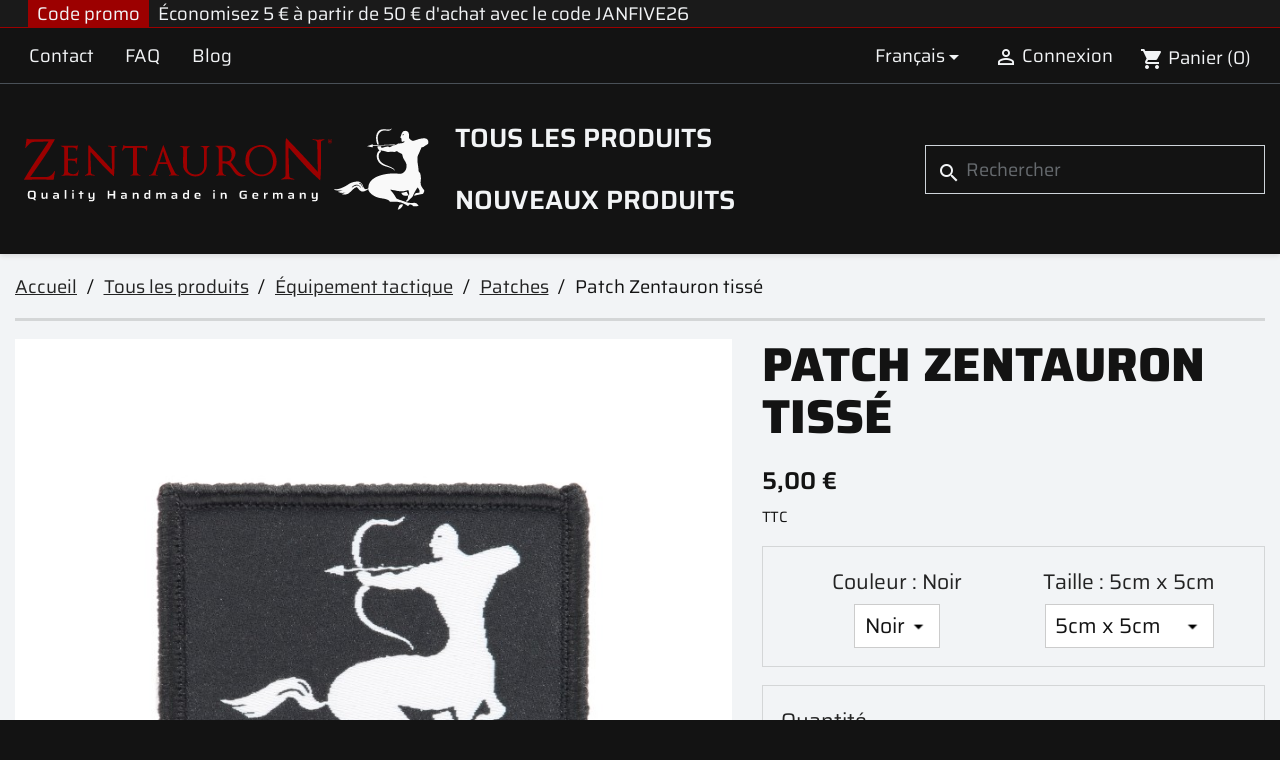

--- FILE ---
content_type: text/html; charset=utf-8
request_url: https://www.zentauron.de/fr/patches/3458-patch-zentauron-tisse.html
body_size: 22581
content:
<!doctype html>
<html lang="fr-FR">

  <head>
    
      
  <meta charset="utf-8">


  <meta http-equiv="x-ua-compatible" content="ie=edge">



  <title>Patch tissé avec le logo Zentauron</title>
  
    
  
  <meta name="description" content="Patch avec l&#039;inscription et le logo Zentauron. Fixation par velcro pour le sac à dos, la poche ou l&#039;équipement de protection.  Disponible en deux tailles différentes.">
  <meta name="keywords" content="">
        <link rel="canonical" href="https://www.zentauron.de/fr/patches/3458-patch-zentauron-tisse.html">
    
          <link rel="alternate" href="https://www.zentauron.de/de/patches/3458-zentauron-patch-gewebt.html" hreflang="de-de">
          <link rel="alternate" href="https://www.zentauron.de/en/patches/3458-zentauron-patch-woven.html" hreflang="en-US">
          <link rel="alternate" href="https://www.zentauron.de/es/parches/3458-parche-zentauron-tejido.html" hreflang="es-es">
          <link rel="alternate" href="https://www.zentauron.de/fr/patches/3458-patch-zentauron-tisse.html" hreflang="fr-fr">
          <link rel="alternate" href="https://www.zentauron.de/it/toppe/3458-toppa-zentauron-tessuta.html" hreflang="it-it">
      
  
  
    <script type="application/ld+json">
  {
    "@context": "https://schema.org",
    "@type": "Organization",
    "name" : "Zentauron",
    "url" : "https://www.zentauron.de/fr/"
         ,"logo": {
        "@type": "ImageObject",
        "url":"https://www.zentauron.de/img/logo-175104099211.svg"
      }
      }
</script>

<script type="application/ld+json">
  {
    "@context": "https://schema.org",
    "@type": "WebPage",
    "isPartOf": {
      "@type": "WebSite",
      "url":  "https://www.zentauron.de/fr/",
      "name": "Zentauron"
    },
    "name": "Patch tissé avec le logo Zentauron",
    "url":  "https://www.zentauron.de/fr/patches/3458-patch-zentauron-tisse.html"
  }
</script>


  <script type="application/ld+json">
    {
      "@context": "https://schema.org",
      "@type": "BreadcrumbList",
      "itemListElement": [
                  {
            "@type": "ListItem",
            "position": 1,
            "name": "Accueil",
            "item": "https://www.zentauron.de/fr/"
          },                  {
            "@type": "ListItem",
            "position": 2,
            "name": "Tous les produits",
            "item": "https://www.zentauron.de/fr/424-tous-les-produits"
          },                  {
            "@type": "ListItem",
            "position": 3,
            "name": "Équipement tactique",
            "item": "https://www.zentauron.de/fr/415-equipement-tactique"
          },                  {
            "@type": "ListItem",
            "position": 4,
            "name": "Patches",
            "item": "https://www.zentauron.de/fr/123-patches"
          },                  {
            "@type": "ListItem",
            "position": 5,
            "name": "Patch Zentauron tissé",
            "item": "https://www.zentauron.de/fr/patches/3458-patch-zentauron-tisse.html"
          }              ]
    }
  </script>
  
  
  
      <script type="application/ld+json">
  {
    "@context": "https://schema.org/",
    "@type": "Product",
    "name": "Patch Zentauron tissé",
    "description": "Patch avec l&#039;inscription et le logo Zentauron. Fixation par velcro pour le sac à dos, la poche ou l&#039;équipement de protection.  Disponible en deux tailles différentes.",
    "category": "Patches",
    "image" :"https://www.zentauron.de/12276-home_default/patch-zentauron-tisse.jpg",    "sku": "ZEN-PT-ZPG",
    "mpn": "ZEN-PT-ZPG"
        ,
    "brand": {
      "@type": "Brand",
      "name": "Café Viereck"
    }
            ,
    "weight": {
        "@context": "https://schema.org",
        "@type": "QuantitativeValue",
        "value": "0.001000",
        "unitCode": "kg"
    }
        ,
    "offers": {
      "@type": "Offer",
      "priceCurrency": "EUR",
      "name": "Patch Zentauron tissé",
      "price": "5",
      "url": "https://www.zentauron.de/fr/patches/3458-4452-patch-zentauron-tisse.html#/92-couleur-noir/304-taille-5cm_x_5cm",
      "priceValidUntil": "2026-02-02",
              "image": ["https://www.zentauron.de/12276-xxlarge/patch-zentauron-tisse.jpg","https://www.zentauron.de/12277-xxlarge/patch-zentauron-tisse.jpg"],
            "sku": "ZEN-PT-ZPG",
      "mpn": "ZEN-PT-ZPG",
                                              "availability": "https://schema.org/InStock",
      "seller": {
        "@type": "Organization",
        "name": "Zentauron"
      }
    }
      }
</script>

  
  
    
  

  
    <meta property="og:title" content="Patch tissé avec le logo Zentauron" />
    <meta property="og:description" content="Patch avec l&#039;inscription et le logo Zentauron. Fixation par velcro pour le sac à dos, la poche ou l&#039;équipement de protection.  Disponible en deux tailles différentes." />
    <meta property="og:url" content="https://www.zentauron.de/fr/patches/3458-patch-zentauron-tisse.html" />
    <meta property="og:site_name" content="Zentauron" />
        



  <meta name="viewport" content="width=device-width, initial-scale=1">



  <link rel="icon" type="image/vnd.microsoft.icon" href="https://www.zentauron.de/img/favicon-11.ico?1753715294">
  <link rel="shortcut icon" type="image/x-icon" href="https://www.zentauron.de/img/favicon-11.ico?1753715294">



    <link rel="stylesheet" href="https://www.zentauron.de/themes/zentauron_classic/assets/cache/theme-fcaba778.css" type="text/css" media="all">




  

  <script type="text/javascript">
        var blockwishlistController = "https:\/\/www.zentauron.de\/fr\/module\/blockwishlist\/action";
        var prestashop = {"cart":{"products":[],"totals":{"total":{"type":"total","label":"Total","amount":0,"value":"0,00\u00a0\u20ac"},"total_including_tax":{"type":"total","label":"Total TTC","amount":0,"value":"0,00\u00a0\u20ac"},"total_excluding_tax":{"type":"total","label":"Total HT :","amount":0,"value":"0,00\u00a0\u20ac"}},"subtotals":{"products":{"type":"products","label":"Sous-total","amount":0,"value":"0,00\u00a0\u20ac"},"discounts":null,"shipping":{"type":"shipping","label":"Livraison","amount":0,"value":""},"tax":{"type":"tax","label":"Taxes incluses","amount":0,"value":"0,00\u00a0\u20ac"}},"products_count":0,"summary_string":"0 articles","vouchers":{"allowed":1,"added":[]},"discounts":[],"minimalPurchase":0,"minimalPurchaseRequired":""},"currency":{"id":1,"name":"Euro","iso_code":"EUR","iso_code_num":"978","sign":"\u20ac"},"customer":{"lastname":null,"firstname":null,"email":null,"birthday":null,"newsletter":null,"newsletter_date_add":null,"optin":null,"website":null,"company":null,"siret":null,"ape":null,"is_logged":false,"gender":{"type":null,"name":null},"addresses":[]},"country":{"id_zone":"24","id_currency":"1","call_prefix":"49","iso_code":"DE","active":"1","contains_states":"0","need_identification_number":"0","need_zip_code":"1","zip_code_format":"NNNNN","display_tax_label":"1","name":"Deutschland","id":1},"language":{"name":"Fran\u00e7ais (French)","iso_code":"fr","locale":"fr-FR","language_code":"fr-fr","active":"1","is_rtl":"0","date_format_lite":"d\/m\/Y","date_format_full":"d\/m\/Y H:i:s","id":4},"page":{"title":"","canonical":"https:\/\/www.zentauron.de\/fr\/patches\/3458-patch-zentauron-tisse.html","meta":{"title":"Patch tiss\u00e9 avec le logo Zentauron","description":"Patch avec l'inscription et le logo Zentauron. Fixation par velcro pour le sac \u00e0 dos, la poche ou l'\u00e9quipement de protection.  Disponible en deux tailles diff\u00e9rentes.","keywords":"","robots":"index"},"page_name":"product","body_classes":{"lang-fr":true,"lang-rtl":false,"country-DE":true,"currency-EUR":true,"layout-full-width":true,"page-product":true,"tax-display-enabled":true,"page-customer-account":false,"product-id-3458":true,"product-Patch Zentauron tiss\u00e9":true,"product-id-category-123":true,"product-id-manufacturer-41":true,"product-id-supplier-0":true,"product-available-for-order":true},"admin_notifications":[],"password-policy":{"feedbacks":{"0":"Tr\u00e8s faible","1":"Faible","2":"Moyenne","3":"Fort","4":"Tr\u00e8s fort","Straight rows of keys are easy to guess":"Les suites de touches sur le clavier sont faciles \u00e0 deviner","Short keyboard patterns are easy to guess":"Les mod\u00e8les courts sur le clavier sont faciles \u00e0 deviner.","Use a longer keyboard pattern with more turns":"Utilisez une combinaison de touches plus longue et plus complexe.","Repeats like \"aaa\" are easy to guess":"Les r\u00e9p\u00e9titions (ex. : \"aaa\") sont faciles \u00e0 deviner.","Repeats like \"abcabcabc\" are only slightly harder to guess than \"abc\"":"Les r\u00e9p\u00e9titions (ex. : \"abcabcabc\") sont seulement un peu plus difficiles \u00e0 deviner que \"abc\".","Sequences like abc or 6543 are easy to guess":"Les s\u00e9quences (ex. : abc ou 6543) sont faciles \u00e0 deviner.","Recent years are easy to guess":"Les ann\u00e9es r\u00e9centes sont faciles \u00e0 deviner.","Dates are often easy to guess":"Les dates sont souvent faciles \u00e0 deviner.","This is a top-10 common password":"Ce mot de passe figure parmi les 10 mots de passe les plus courants.","This is a top-100 common password":"Ce mot de passe figure parmi les 100 mots de passe les plus courants.","This is a very common password":"Ceci est un mot de passe tr\u00e8s courant.","This is similar to a commonly used password":"Ce mot de passe est similaire \u00e0 un mot de passe couramment utilis\u00e9.","A word by itself is easy to guess":"Un mot seul est facile \u00e0 deviner.","Names and surnames by themselves are easy to guess":"Les noms et les surnoms seuls sont faciles \u00e0 deviner.","Common names and surnames are easy to guess":"Les noms et les pr\u00e9noms courants sont faciles \u00e0 deviner.","Use a few words, avoid common phrases":"Utilisez quelques mots, \u00e9vitez les phrases courantes.","No need for symbols, digits, or uppercase letters":"Pas besoin de symboles, de chiffres ou de majuscules.","Avoid repeated words and characters":"\u00c9viter de r\u00e9p\u00e9ter les mots et les caract\u00e8res.","Avoid sequences":"\u00c9viter les s\u00e9quences.","Avoid recent years":"\u00c9vitez les ann\u00e9es r\u00e9centes.","Avoid years that are associated with you":"\u00c9vitez les ann\u00e9es qui vous sont associ\u00e9es.","Avoid dates and years that are associated with you":"\u00c9vitez les dates et les ann\u00e9es qui vous sont associ\u00e9es.","Capitalization doesn't help very much":"Les majuscules ne sont pas tr\u00e8s utiles.","All-uppercase is almost as easy to guess as all-lowercase":"Un mot de passe tout en majuscules est presque aussi facile \u00e0 deviner qu'un mot de passe tout en minuscules.","Reversed words aren't much harder to guess":"Les mots invers\u00e9s ne sont pas beaucoup plus difficiles \u00e0 deviner.","Predictable substitutions like '@' instead of 'a' don't help very much":"Les substitutions pr\u00e9visibles comme '\"@\" au lieu de \"a\" n'aident pas beaucoup.","Add another word or two. Uncommon words are better.":"Ajoutez un autre mot ou deux. Pr\u00e9f\u00e9rez les mots peu courants."}}},"shop":{"name":"Zentauron","logo":"https:\/\/www.zentauron.de\/img\/logo-175104099211.svg","stores_icon":"https:\/\/www.zentauron.de\/img\/logo_stores.png","favicon":"https:\/\/www.zentauron.de\/img\/favicon-11.ico"},"core_js_public_path":"\/themes\/","urls":{"base_url":"https:\/\/www.zentauron.de\/","current_url":"https:\/\/www.zentauron.de\/fr\/patches\/3458-patch-zentauron-tisse.html","shop_domain_url":"https:\/\/www.zentauron.de","img_ps_url":"https:\/\/www.zentauron.de\/img\/","img_cat_url":"https:\/\/www.zentauron.de\/img\/c\/","img_lang_url":"https:\/\/www.zentauron.de\/img\/l\/","img_prod_url":"https:\/\/www.zentauron.de\/img\/p\/","img_manu_url":"https:\/\/www.zentauron.de\/img\/m\/","img_sup_url":"https:\/\/www.zentauron.de\/img\/su\/","img_ship_url":"https:\/\/www.zentauron.de\/img\/s\/","img_store_url":"https:\/\/www.zentauron.de\/img\/st\/","img_col_url":"https:\/\/www.zentauron.de\/img\/co\/","img_url":"https:\/\/www.zentauron.de\/themes\/zentauron_classic\/assets\/img\/","css_url":"https:\/\/www.zentauron.de\/themes\/zentauron_classic\/assets\/css\/","js_url":"https:\/\/www.zentauron.de\/themes\/zentauron_classic\/assets\/js\/","pic_url":"https:\/\/www.zentauron.de\/upload\/","theme_assets":"https:\/\/www.zentauron.de\/themes\/zentauron_classic\/assets\/","theme_dir":"https:\/\/www.zentauron.de\/themes\/zentauron_classic\/","pages":{"address":"https:\/\/www.zentauron.de\/fr\/address","addresses":"https:\/\/www.zentauron.de\/fr\/addresses","authentication":"https:\/\/www.zentauron.de\/fr\/login","manufacturer":"https:\/\/www.zentauron.de\/fr\/Brand list","cart":"https:\/\/www.zentauron.de\/fr\/cart","category":"https:\/\/www.zentauron.de\/fr\/index.php?controller=category","cms":"https:\/\/www.zentauron.de\/fr\/index.php?controller=cms","contact":"https:\/\/www.zentauron.de\/fr\/contact-us","discount":"https:\/\/www.zentauron.de\/fr\/Discount","guest_tracking":"https:\/\/www.zentauron.de\/fr\/guest-tracking","history":"https:\/\/www.zentauron.de\/fr\/order-history","identity":"https:\/\/www.zentauron.de\/fr\/identity","index":"https:\/\/www.zentauron.de\/fr\/","my_account":"https:\/\/www.zentauron.de\/fr\/my-account","order_confirmation":"https:\/\/www.zentauron.de\/fr\/order-confirmation","order_detail":"https:\/\/www.zentauron.de\/fr\/index.php?controller=order-detail","order_follow":"https:\/\/www.zentauron.de\/fr\/order-follow","order":"https:\/\/www.zentauron.de\/fr\/Order","order_return":"https:\/\/www.zentauron.de\/fr\/index.php?controller=order-return","order_slip":"https:\/\/www.zentauron.de\/fr\/credit-slip","pagenotfound":"https:\/\/www.zentauron.de\/fr\/page-not-found","password":"https:\/\/www.zentauron.de\/fr\/password-recovery","pdf_invoice":"https:\/\/www.zentauron.de\/fr\/index.php?controller=pdf-invoice","pdf_order_return":"https:\/\/www.zentauron.de\/fr\/index.php?controller=pdf-order-return","pdf_order_slip":"https:\/\/www.zentauron.de\/fr\/index.php?controller=pdf-order-slip","prices_drop":"https:\/\/www.zentauron.de\/fr\/prices-drop","product":"https:\/\/www.zentauron.de\/fr\/index.php?controller=product","registration":"https:\/\/www.zentauron.de\/fr\/registration","search":"https:\/\/www.zentauron.de\/fr\/search","sitemap":"https:\/\/www.zentauron.de\/fr\/Sitemap","stores":"https:\/\/www.zentauron.de\/fr\/stores","supplier":"https:\/\/www.zentauron.de\/fr\/Suppliers","new_products":"https:\/\/www.zentauron.de\/fr\/new-products","brands":"https:\/\/www.zentauron.de\/fr\/Brand list","register":"https:\/\/www.zentauron.de\/fr\/registration","order_login":"https:\/\/www.zentauron.de\/fr\/Order?login=1"},"alternative_langs":{"de-de":"https:\/\/www.zentauron.de\/de\/patches\/3458-zentauron-patch-gewebt.html","en-US":"https:\/\/www.zentauron.de\/en\/patches\/3458-zentauron-patch-woven.html","es-es":"https:\/\/www.zentauron.de\/es\/parches\/3458-parche-zentauron-tejido.html","fr-fr":"https:\/\/www.zentauron.de\/fr\/patches\/3458-patch-zentauron-tisse.html","it-it":"https:\/\/www.zentauron.de\/it\/toppe\/3458-toppa-zentauron-tessuta.html"},"actions":{"logout":"https:\/\/www.zentauron.de\/fr\/?mylogout="},"no_picture_image":{"bySize":{"small_default":{"url":"https:\/\/www.zentauron.de\/img\/p\/fr-default-small_default.jpg","width":98,"height":98},"cart_default":{"url":"https:\/\/www.zentauron.de\/img\/p\/fr-default-cart_default.jpg","width":125,"height":125},"home_default":{"url":"https:\/\/www.zentauron.de\/img\/p\/fr-default-home_default.jpg","width":250,"height":250},"medium_default":{"url":"https:\/\/www.zentauron.de\/img\/p\/fr-default-medium_default.jpg","width":452,"height":452},"large_default":{"url":"https:\/\/www.zentauron.de\/img\/p\/fr-default-large_default.jpg","width":800,"height":800},"xlarge":{"url":"https:\/\/www.zentauron.de\/img\/p\/fr-default-xlarge.jpg","width":1200,"height":1200},"xxlarge":{"url":"https:\/\/www.zentauron.de\/img\/p\/fr-default-xxlarge.jpg","width":1600,"height":1600}},"small":{"url":"https:\/\/www.zentauron.de\/img\/p\/fr-default-small_default.jpg","width":98,"height":98},"medium":{"url":"https:\/\/www.zentauron.de\/img\/p\/fr-default-medium_default.jpg","width":452,"height":452},"large":{"url":"https:\/\/www.zentauron.de\/img\/p\/fr-default-xxlarge.jpg","width":1600,"height":1600},"legend":""}},"configuration":{"display_taxes_label":true,"display_prices_tax_incl":true,"is_catalog":false,"show_prices":true,"opt_in":{"partner":false},"quantity_discount":{"type":"discount","label":"Remise sur prix unitaire"},"voucher_enabled":1,"return_enabled":1},"field_required":[],"breadcrumb":{"links":[{"title":"Accueil","url":"https:\/\/www.zentauron.de\/fr\/"},{"title":"Tous les produits","url":"https:\/\/www.zentauron.de\/fr\/424-tous-les-produits"},{"title":"\u00c9quipement tactique","url":"https:\/\/www.zentauron.de\/fr\/415-equipement-tactique"},{"title":"Patches","url":"https:\/\/www.zentauron.de\/fr\/123-patches"},{"title":"Patch Zentauron tiss\u00e9","url":"https:\/\/www.zentauron.de\/fr\/patches\/3458-patch-zentauron-tisse.html"}],"count":5},"link":{"protocol_link":"https:\/\/","protocol_content":"https:\/\/"},"time":1768762077,"static_token":"ec2e0ecb10180b139dbe272ae085b7c8","token":"c71be5656de8772de0eee72db0123089","debug":false};
        var productsAlreadyTagged = [];
        var psemailsubscription_subscription = "https:\/\/www.zentauron.de\/fr\/module\/ps_emailsubscription\/subscription";
        var psr_icon_color = "#F19D76";
        var removeFromWishlistUrl = "https:\/\/www.zentauron.de\/fr\/module\/blockwishlist\/action?action=deleteProductFromWishlist";
        var wishlistAddProductToCartUrl = "https:\/\/www.zentauron.de\/fr\/module\/blockwishlist\/action?action=addProductToCart";
        var wishlistUrl = "https:\/\/www.zentauron.de\/fr\/module\/blockwishlist\/view";
      </script>



  
<script async src="https://www.googletagmanager.com/gtag/js?id=G-7DNPS1QVP0"></script>
<script>
  window.dataLayer = window.dataLayer || [];
  function gtag(){dataLayer.push(arguments);}
  gtag('js', new Date());
  gtag(
    'config',
    'G-7DNPS1QVP0',
    {
      'debug_mode':false
      , 'anonymize_ip': true                }
  );
</script>

<script>(function(w,d,s,l,i){w[l]=w[l]||[];w[l].push({'gtm.start':
new Date().getTime(),event:'gtm.js'});var f=d.getElementsByTagName(s)[0],
j=d.createElement(s),dl=l!='dataLayer'?'&l='+l:'';j.async=true;j.src=
'https://www.googletagmanager.com/gtm.js?id='+i+dl;f.parentNode.insertBefore(j,f);
})(window,document,'script','dataLayer','GTM-PFQV3NJ7');</script>


    
  <meta property="og:type" content="product">
      <meta property="og:image" content="https://www.zentauron.de/12276-xxlarge/patch-zentauron-tisse.jpg">
  
      <meta property="product:pretax_price:amount" content="4.20168">
    <meta property="product:pretax_price:currency" content="EUR">
    <meta property="product:price:amount" content="5">
    <meta property="product:price:currency" content="EUR">
      <meta property="product:weight:value" content="0.001000">
  <meta property="product:weight:units" content="kg">
  
  </head>

  <body id="product" class="lang-fr country-de currency-eur layout-full-width page-product tax-display-enabled product-id-3458 product-patch-zentauron-tisse product-id-category-123 product-id-manufacturer-41 product-id-supplier-0 product-available-for-order">

    
      
    

    <main>
      
              

      <header id="header">
        
          
  <div class="header-banner">
    <div class="block-group block-group-2">    <style>
        .block-10 {
                                            }
    </style>

<div 
        class="block text block-10">
    
    <div class="topbanner-wrapper bg-dark border border-top-0 border-1 border-primary border-end-0 border-start-0" style="z-index: 500 !important;">
<div class="container text-light px-md-4">
<div class="row flex-wrap align-items-stretch justify-content-center justify-content-lg-start">
<div class="order-1 order-sm-0 col-auto d-flex"><span class="align-self-center bg-primary px-2 me-2 text-light">Code promo</span> <span class="text-light">Économisez 5 € à partir de 50 € d'achat avec le code JANFIVE26</span></div>
</div>
</div>
</div>

</div></div>
  </div>



   <nav class="header-nav">
      <div class="container">
         <div class="hidden-sm-down row justify-content-between mb-0">
            <div class="col-auto mb-0">
               <div class="col-md-9 links">
  <div class="row">
      <div class="col-12 col-md-6 col-xl-4 wrapper">
      <p class="h3 hidden-sm-down">Top Nav Links</p>
      <div class="title clearfix hidden-md-up" data-target="#footer_sub_menu_8" data-toggle="collapse">
        <span class="h3">Top Nav Links</span>
        <span class="float-xs-right">
          <span class="navbar-toggler collapse-icons">
            <i class="material-icons add">&#xE313;</i>
            <i class="material-icons remove">&#xE316;</i>
          </span>
        </span>
      </div>
      <ul id="footer_sub_menu_8" class="collapse">
                  <li>
            <a
                id="link-custom-page-contact-8"
                class="custom-page-link"
                href="/fr/contact-us"
                title=""
                            >
              Contact
            </a>
          </li>
                  <li>
            <a
                id="link-custom-page-faq-8"
                class="custom-page-link"
                href="/fr/content/46-faq-foire-aux-questions"
                title=""
                            >
              FAQ
            </a>
          </li>
                  <li>
            <a
                id="link-custom-page-blog-8"
                class="custom-page-link"
                href="/blog/en/"
                title=""
                            >
              Blog
            </a>
          </li>
              </ul>
    </div>
    </div>
</div>

            </div>
            <div class="col-auto mb-0 right-nav">
               <div id="_desktop_language_selector">
  <div class="language-selector-wrapper">
    <span id="language-selector-label" class="hidden-md-up">Langue :</span>
    <div class="language-selector dropdown js-dropdown">
      <button data-toggle="dropdown" class="hidden-sm-down btn-unstyle" aria-haspopup="true" aria-expanded="false" aria-label="Sélecteur de langue">
        <span class="expand-more">Français</span>
        <i class="material-icons expand-more">&#xE5C5;</i>
      </button>
      <ul class="dropdown-menu hidden-sm-down" aria-labelledby="language-selector-label">
                  <li >
            <a href="https://www.zentauron.de/de/patches/3458-zentauron-patch-gewebt.html" class="dropdown-item" data-iso-code="de">Deutsch</a>
          </li>
                  <li >
            <a href="https://www.zentauron.de/en/patches/3458-zentauron-patch-woven.html" class="dropdown-item" data-iso-code="en">English</a>
          </li>
                  <li >
            <a href="https://www.zentauron.de/es/parches/3458-parche-zentauron-tejido.html" class="dropdown-item" data-iso-code="es">Español</a>
          </li>
                  <li  class="current" >
            <a href="https://www.zentauron.de/fr/patches/3458-patch-zentauron-tisse.html" class="dropdown-item" data-iso-code="fr">Français</a>
          </li>
                  <li >
            <a href="https://www.zentauron.de/it/toppe/3458-toppa-zentauron-tessuta.html" class="dropdown-item" data-iso-code="it">Italiano</a>
          </li>
              </ul>
      <select class="link hidden-md-up" aria-labelledby="language-selector-label">
                  <option value="https://www.zentauron.de/de/patches/3458-zentauron-patch-gewebt.html" data-iso-code="de">
            Deutsch
          </option>
                  <option value="https://www.zentauron.de/en/patches/3458-zentauron-patch-woven.html" data-iso-code="en">
            English
          </option>
                  <option value="https://www.zentauron.de/es/parches/3458-parche-zentauron-tejido.html" data-iso-code="es">
            Español
          </option>
                  <option value="https://www.zentauron.de/fr/patches/3458-patch-zentauron-tisse.html" selected="selected" data-iso-code="fr">
            Français
          </option>
                  <option value="https://www.zentauron.de/it/toppe/3458-toppa-zentauron-tessuta.html" data-iso-code="it">
            Italiano
          </option>
              </select>
    </div>
  </div>
</div>
<div id="_desktop_user_info">
  <div class="user-info">
          <a
        href="https://www.zentauron.de/fr/login?back=https%3A%2F%2Fwww.zentauron.de%2Ffr%2Fpatches%2F3458-patch-zentauron-tisse.html"
        title="Identifiez-vous"
        rel="nofollow"
      >
        <i class="material-icons">&#xE7FF;</i>
        <span class="hidden-sm-down">Connexion</span>
      </a>
      </div>
</div>
<div id="_desktop_cart">
  <div class="blockcart cart-preview inactive" data-refresh-url="//www.zentauron.de/fr/module/ps_shoppingcart/ajax">
    <div class="header">
              <i class="material-icons shopping-cart" aria-hidden="true">shopping_cart</i>
        <span class="hidden-sm-down">Panier</span>
        <span class="cart-products-count">(0)</span>
          </div>
  </div>
</div>

            </div>
         </div>
         <div class="hidden-md-up row mb-0 text-sm-center mobile">
            <div class="col-12 top-logo" id="_mobile_logo"></div>
            <div class="col" id="_mobile_cart"></div>
            <div class="col" id="_mobile_user_info"></div>
            <div class="col" id="menu-icon">
               <i class="material-icons d-inline-block">&#xE5D2;</i>
            </div>
         </div>
      </div>
   </nav>



  <div class="header-top">
    <div class="container">
       <div class="row justify-content-center">
        <div class="col-md-7 col-xl-4 hidden-sm-down" id="_desktop_logo">
                                    
  <a href="https://www.zentauron.de/fr/">
    <img
      class="logo img-fluid"
      src="https://www.zentauron.de/img/logo-175104099211.svg"
      alt="Zentauron"
      width=""
      height="">
  </a>

                              </div>
        <div class="header-top-right row col-md-5 col-xl-8 align-items-center position-static">
          

<div class="menu js-top-menu position-static hidden-sm-down" id="_desktop_top_menu">
    
          <ul class="top-menu" id="top-menu" data-depth="0">
                    <li class="category" id="category-424">
                          <a
                class="dropdown-item"
                href="https://www.zentauron.de/fr/424-tous-les-produits" data-depth="0"
                              >
                                                                      <span class="float-xs-right hidden-md-up">
                    <span data-target="#top_sub_menu_60393" data-toggle="collapse" class="navbar-toggler collapse-icons">
                      <i class="material-icons add">&#xE313;</i>
                      <i class="material-icons remove">&#xE316;</i>
                    </span>
                  </span>
                                Tous les produits
              </a>
                            <div  class="popover sub-menu js-sub-menu collapse" id="top_sub_menu_60393">
                
          <ul class="top-menu"  data-depth="1">
                    <li class="category" id="category-415">
                          <a
                class="dropdown-item dropdown-submenu"
                href="https://www.zentauron.de/fr/415-equipement-tactique" data-depth="1"
                              >
                                                                      <span class="float-xs-right hidden-md-up">
                    <span data-target="#top_sub_menu_66815" data-toggle="collapse" class="navbar-toggler collapse-icons">
                      <i class="material-icons add">&#xE313;</i>
                      <i class="material-icons remove">&#xE316;</i>
                    </span>
                  </span>
                                Équipement tactique
              </a>
                            <div  class="collapse" id="top_sub_menu_66815">
                
          <ul class="top-menu"  data-depth="2">
                    <li class="category" id="category-114">
                          <a
                class="dropdown-item"
                href="https://www.zentauron.de/fr/114-porte-plaque" data-depth="2"
                              >
                                                                      <span class="float-xs-right hidden-md-up">
                    <span data-target="#top_sub_menu_94343" data-toggle="collapse" class="navbar-toggler collapse-icons">
                      <i class="material-icons add">&#xE313;</i>
                      <i class="material-icons remove">&#xE316;</i>
                    </span>
                  </span>
                                porte-plaque
              </a>
                            <div  class="collapse" id="top_sub_menu_94343">
                
          <ul class="top-menu"  data-depth="3">
                    <li class="category" id="category-129">
                          <a
                class="dropdown-item"
                href="https://www.zentauron.de/fr/129-accessoires-pour-porte-plaques" data-depth="3"
                              >
                                Accessoires pour porte-plaques
              </a>
                          </li>
              </ul>
    
              </div>
                          </li>
                    <li class="category" id="category-102">
                          <a
                class="dropdown-item"
                href="https://www.zentauron.de/fr/102-balistique" data-depth="2"
                              >
                                                                      <span class="float-xs-right hidden-md-up">
                    <span data-target="#top_sub_menu_38992" data-toggle="collapse" class="navbar-toggler collapse-icons">
                      <i class="material-icons add">&#xE313;</i>
                      <i class="material-icons remove">&#xE316;</i>
                    </span>
                  </span>
                                Balistique
              </a>
                            <div  class="collapse" id="top_sub_menu_38992">
                
          <ul class="top-menu"  data-depth="3">
                    <li class="category" id="category-147">
                          <a
                class="dropdown-item"
                href="https://www.zentauron.de/fr/147-exercices" data-depth="3"
                              >
                                Exercices
              </a>
                          </li>
                    <li class="category" id="category-420">
                          <a
                class="dropdown-item"
                href="https://www.zentauron.de/fr/420-balistique-dure" data-depth="3"
                              >
                                Balistique dure
              </a>
                          </li>
                    <li class="category" id="category-421">
                          <a
                class="dropdown-item"
                href="https://www.zentauron.de/fr/421-balle-molle" data-depth="3"
                              >
                                Balle molle
              </a>
                          </li>
              </ul>
    
              </div>
                          </li>
                    <li class="category" id="category-122">
                          <a
                class="dropdown-item"
                href="https://www.zentauron.de/fr/122-equipement-medic" data-depth="2"
                              >
                                Équipement MEDIC
              </a>
                          </li>
                    <li class="category" id="category-119">
                          <a
                class="dropdown-item"
                href="https://www.zentauron.de/fr/119-sacs-pour-radios" data-depth="2"
                              >
                                Sacs pour radios
              </a>
                          </li>
                    <li class="category" id="category-123">
                          <a
                class="dropdown-item"
                href="https://www.zentauron.de/fr/123-patches" data-depth="2"
                              >
                                Patches
              </a>
                          </li>
                    <li class="category" id="category-109">
                          <a
                class="dropdown-item"
                href="https://www.zentauron.de/fr/109-equipement-pour-chiens-d-assistance" data-depth="2"
                              >
                                                                      <span class="float-xs-right hidden-md-up">
                    <span data-target="#top_sub_menu_72134" data-toggle="collapse" class="navbar-toggler collapse-icons">
                      <i class="material-icons add">&#xE313;</i>
                      <i class="material-icons remove">&#xE316;</i>
                    </span>
                  </span>
                                Équipement pour chiens d&#039;assistance
              </a>
                            <div  class="collapse" id="top_sub_menu_72134">
                
          <ul class="top-menu"  data-depth="3">
                    <li class="category" id="category-418">
                          <a
                class="dropdown-item"
                href="https://www.zentauron.de/fr/418-colliers" data-depth="3"
                              >
                                Colliers
              </a>
                          </li>
                    <li class="category" id="category-419">
                          <a
                class="dropdown-item"
                href="https://www.zentauron.de/fr/419-couverture-d-identification" data-depth="3"
                              >
                                Couverture d&#039;identification
              </a>
                          </li>
              </ul>
    
              </div>
                          </li>
                    <li class="category" id="category-86">
                          <a
                class="dropdown-item"
                href="https://www.zentauron.de/fr/86-housses-de-casque" data-depth="2"
                              >
                                Housses de casque
              </a>
                          </li>
                    <li class="category" id="category-416">
                          <a
                class="dropdown-item"
                href="https://www.zentauron.de/fr/416-ceinturon-de-service-et-harnais" data-depth="2"
                              >
                                                                      <span class="float-xs-right hidden-md-up">
                    <span data-target="#top_sub_menu_2478" data-toggle="collapse" class="navbar-toggler collapse-icons">
                      <i class="material-icons add">&#xE313;</i>
                      <i class="material-icons remove">&#xE316;</i>
                    </span>
                  </span>
                                Ceinturon de service et harnais
              </a>
                            <div  class="collapse" id="top_sub_menu_2478">
                
          <ul class="top-menu"  data-depth="3">
                    <li class="category" id="category-131">
                          <a
                class="dropdown-item"
                href="https://www.zentauron.de/fr/131-battle-belts" data-depth="3"
                              >
                                Battle-Belts
              </a>
                          </li>
                    <li class="category" id="category-134">
                          <a
                class="dropdown-item"
                href="https://www.zentauron.de/fr/134-ceinture-de-mission" data-depth="3"
                              >
                                Ceinture de mission
              </a>
                          </li>
              </ul>
    
              </div>
                          </li>
                    <li class="category" id="category-417">
                          <a
                class="dropdown-item"
                href="https://www.zentauron.de/fr/417-gilets-tactiques" data-depth="2"
                              >
                                                                      <span class="float-xs-right hidden-md-up">
                    <span data-target="#top_sub_menu_77934" data-toggle="collapse" class="navbar-toggler collapse-icons">
                      <i class="material-icons add">&#xE313;</i>
                      <i class="material-icons remove">&#xE316;</i>
                    </span>
                  </span>
                                Gilets tactiques 
              </a>
                            <div  class="collapse" id="top_sub_menu_77934">
                
          <ul class="top-menu"  data-depth="3">
                    <li class="category" id="category-101">
                          <a
                class="dropdown-item"
                href="https://www.zentauron.de/fr/101-gilets-de-protection" data-depth="3"
                              >
                                gilets de protection
              </a>
                          </li>
                    <li class="category" id="category-112">
                          <a
                class="dropdown-item"
                href="https://www.zentauron.de/fr/112-rigs-de-poitrine" data-depth="3"
                              >
                                Rigs de poitrine
              </a>
                          </li>
              </ul>
    
              </div>
                          </li>
                    <li class="category" id="category-423">
                          <a
                class="dropdown-item"
                href="https://www.zentauron.de/fr/423-longe-tactique" data-depth="2"
                              >
                                Longe tactique
              </a>
                          </li>
                    <li class="category" id="category-133">
                          <a
                class="dropdown-item"
                href="https://www.zentauron.de/fr/133-tactical-life-style" data-depth="2"
                              >
                                Tactical Life Style
              </a>
                          </li>
                    <li class="category" id="category-430">
                          <a
                class="dropdown-item"
                href="https://www.zentauron.de/fr/430-accessoires-pour-armes" data-depth="2"
                              >
                                                                      <span class="float-xs-right hidden-md-up">
                    <span data-target="#top_sub_menu_76715" data-toggle="collapse" class="navbar-toggler collapse-icons">
                      <i class="material-icons add">&#xE313;</i>
                      <i class="material-icons remove">&#xE316;</i>
                    </span>
                  </span>
                                Accessoires pour armes
              </a>
                            <div  class="collapse" id="top_sub_menu_76715">
                
          <ul class="top-menu"  data-depth="3">
                    <li class="category" id="category-135">
                          <a
                class="dropdown-item"
                href="https://www.zentauron.de/fr/135-elingue-de-fusil" data-depth="3"
                              >
                                Élingue de fusil
              </a>
                          </li>
                    <li class="category" id="category-432">
                          <a
                class="dropdown-item"
                href="https://www.zentauron.de/fr/432-sacs-pour-armes-a-feu" data-depth="3"
                              >
                                Sacs pour armes à feu
              </a>
                          </li>
              </ul>
    
              </div>
                          </li>
              </ul>
    
              </div>
                          </li>
                    <li class="category" id="category-407">
                          <a
                class="dropdown-item dropdown-submenu"
                href="https://www.zentauron.de/fr/407-sacs-militaires" data-depth="1"
                              >
                                                                      <span class="float-xs-right hidden-md-up">
                    <span data-target="#top_sub_menu_97955" data-toggle="collapse" class="navbar-toggler collapse-icons">
                      <i class="material-icons add">&#xE313;</i>
                      <i class="material-icons remove">&#xE316;</i>
                    </span>
                  </span>
                                Sacs militaires
              </a>
                            <div  class="collapse" id="top_sub_menu_97955">
                
          <ul class="top-menu"  data-depth="2">
                    <li class="category" id="category-3">
                          <a
                class="dropdown-item"
                href="https://www.zentauron.de/fr/3-sacs-a-chargeurs" data-depth="2"
                              >
                                                                      <span class="float-xs-right hidden-md-up">
                    <span data-target="#top_sub_menu_96142" data-toggle="collapse" class="navbar-toggler collapse-icons">
                      <i class="material-icons add">&#xE313;</i>
                      <i class="material-icons remove">&#xE316;</i>
                    </span>
                  </span>
                                Sacs à chargeurs
              </a>
                            <div  class="collapse" id="top_sub_menu_96142">
                
          <ul class="top-menu"  data-depth="3">
                    <li class="category" id="category-113">
                          <a
                class="dropdown-item"
                href="https://www.zentauron.de/fr/113-pochette-fast-mag" data-depth="3"
                              >
                                Pochette Fast Mag
              </a>
                          </li>
                    <li class="category" id="category-116">
                          <a
                class="dropdown-item"
                href="https://www.zentauron.de/fr/116-etuis-a-magazines-en-velcro" data-depth="3"
                              >
                                Étuis à magazines en velcro
              </a>
                          </li>
                    <li class="category" id="category-410">
                          <a
                class="dropdown-item"
                href="https://www.zentauron.de/fr/410-pochettes-pour-magazines-decoupees-au-laser" data-depth="3"
                              >
                                Pochettes pour magazines découpées au laser
              </a>
                          </li>
                    <li class="category" id="category-411">
                          <a
                class="dropdown-item"
                href="https://www.zentauron.de/fr/411-panneau-des-munitions" data-depth="3"
                              >
                                Panneau des munitions
              </a>
                          </li>
                    <li class="category" id="category-414">
                          <a
                class="dropdown-item"
                href="https://www.zentauron.de/fr/414-accessoires-pour-etuis-a-magazines" data-depth="3"
                              >
                                Accessoires pour étuis à magazines
              </a>
                          </li>
              </ul>
    
              </div>
                          </li>
                    <li class="category" id="category-115">
                          <a
                class="dropdown-item"
                href="https://www.zentauron.de/fr/115-sacs-polyvalents-a-systeme-molle" data-depth="2"
                              >
                                                                      <span class="float-xs-right hidden-md-up">
                    <span data-target="#top_sub_menu_92275" data-toggle="collapse" class="navbar-toggler collapse-icons">
                      <i class="material-icons add">&#xE313;</i>
                      <i class="material-icons remove">&#xE316;</i>
                    </span>
                  </span>
                                Sacs polyvalents à système Molle
              </a>
                            <div  class="collapse" id="top_sub_menu_92275">
                
          <ul class="top-menu"  data-depth="3">
                    <li class="category" id="category-408">
                          <a
                class="dropdown-item"
                href="https://www.zentauron.de/fr/408-accessoires-du-systeme-molle" data-depth="3"
                              >
                                Accessoires du système Molle
              </a>
                          </li>
              </ul>
    
              </div>
                          </li>
                    <li class="category" id="category-23">
                          <a
                class="dropdown-item"
                href="https://www.zentauron.de/fr/23-sachets-ifak" data-depth="2"
                              >
                                Sachets IFAK
              </a>
                          </li>
                    <li class="category" id="category-148">
                          <a
                class="dropdown-item"
                href="https://www.zentauron.de/fr/148-sacs-de-ceinture-tactiques" data-depth="2"
                              >
                                Sacs de ceinture tactiques
              </a>
                          </li>
                    <li class="category" id="category-117">
                          <a
                class="dropdown-item"
                href="https://www.zentauron.de/fr/117-carrier-d-hydratation" data-depth="2"
                              >
                                Carrier d&#039;hydratation
              </a>
                          </li>
                    <li class="category" id="category-104">
                          <a
                class="dropdown-item"
                href="https://www.zentauron.de/fr/104-pochette-tactique-pour-la-jambe" data-depth="2"
                              >
                                pochette tactique pour la jambe
              </a>
                          </li>
                    <li class="category" id="category-412">
                          <a
                class="dropdown-item"
                href="https://www.zentauron.de/fr/412-sacs-a-munitions" data-depth="2"
                              >
                                                                      <span class="float-xs-right hidden-md-up">
                    <span data-target="#top_sub_menu_71056" data-toggle="collapse" class="navbar-toggler collapse-icons">
                      <i class="material-icons add">&#xE313;</i>
                      <i class="material-icons remove">&#xE316;</i>
                    </span>
                  </span>
                                Sacs à munitions
              </a>
                            <div  class="collapse" id="top_sub_menu_71056">
                
          <ul class="top-menu"  data-depth="3">
                    <li class="category" id="category-125">
                          <a
                class="dropdown-item"
                href="https://www.zentauron.de/fr/125-dump-pouches" data-depth="3"
                              >
                                Dump Pouches
              </a>
                          </li>
              </ul>
    
              </div>
                          </li>
                    <li class="category" id="category-428">
                          <a
                class="dropdown-item"
                href="https://www.zentauron.de/fr/428-admin-pouches" data-depth="2"
                              >
                                Admin Pouches
              </a>
                          </li>
              </ul>
    
              </div>
                          </li>
                    <li class="category" id="category-107">
                          <a
                class="dropdown-item dropdown-submenu"
                href="https://www.zentauron.de/fr/107-sacs-a-dos" data-depth="1"
                              >
                                                                      <span class="float-xs-right hidden-md-up">
                    <span data-target="#top_sub_menu_89716" data-toggle="collapse" class="navbar-toggler collapse-icons">
                      <i class="material-icons add">&#xE313;</i>
                      <i class="material-icons remove">&#xE316;</i>
                    </span>
                  </span>
                                Sacs à dos
              </a>
                            <div  class="collapse" id="top_sub_menu_89716">
                
          <ul class="top-menu"  data-depth="2">
                    <li class="category" id="category-400">
                          <a
                class="dropdown-item"
                href="https://www.zentauron.de/fr/400-sacs-a-dos-militaires-de-l-armee" data-depth="2"
                              >
                                Sacs à dos militaires et de l&#039;armée
              </a>
                          </li>
                    <li class="category" id="category-398">
                          <a
                class="dropdown-item"
                href="https://www.zentauron.de/fr/398-sacs-a-dos-de-sauvetage-militaire" data-depth="2"
                              >
                                Sacs à dos de sauvetage militaire
              </a>
                          </li>
                    <li class="category" id="category-399">
                          <a
                class="dropdown-item"
                href="https://www.zentauron.de/fr/399-sacs-a-dos-de-plein-air" data-depth="2"
                              >
                                Sacs à dos de plein air
              </a>
                          </li>
                    <li class="category" id="category-127">
                          <a
                class="dropdown-item"
                href="https://www.zentauron.de/fr/127-accessoires-pour-sacs-a-dos" data-depth="2"
                              >
                                                                      <span class="float-xs-right hidden-md-up">
                    <span data-target="#top_sub_menu_36150" data-toggle="collapse" class="navbar-toggler collapse-icons">
                      <i class="material-icons add">&#xE313;</i>
                      <i class="material-icons remove">&#xE316;</i>
                    </span>
                  </span>
                                Accessoires pour sacs à dos
              </a>
                            <div  class="collapse" id="top_sub_menu_36150">
                
          <ul class="top-menu"  data-depth="3">
                    <li class="category" id="category-409">
                          <a
                class="dropdown-item"
                href="https://www.zentauron.de/fr/409-pochettes-en-velcro" data-depth="3"
                              >
                                Pochettes en velcro
              </a>
                          </li>
              </ul>
    
              </div>
                          </li>
              </ul>
    
              </div>
                          </li>
                    <li class="category" id="category-401">
                          <a
                class="dropdown-item dropdown-submenu"
                href="https://www.zentauron.de/fr/401-divers" data-depth="1"
                              >
                                                                      <span class="float-xs-right hidden-md-up">
                    <span data-target="#top_sub_menu_64254" data-toggle="collapse" class="navbar-toggler collapse-icons">
                      <i class="material-icons add">&#xE313;</i>
                      <i class="material-icons remove">&#xE316;</i>
                    </span>
                  </span>
                                Divers
              </a>
                            <div  class="collapse" id="top_sub_menu_64254">
                
          <ul class="top-menu"  data-depth="2">
                    <li class="category" id="category-378">
                          <a
                class="dropdown-item"
                href="https://www.zentauron.de/fr/378-ventes" data-depth="2"
                              >
                                Ventes
              </a>
                          </li>
                    <li class="category" id="category-429">
                          <a
                class="dropdown-item"
                href="https://www.zentauron.de/fr/429-ligne-de-sauvetage-civile" data-depth="2"
                              >
                                Ligne de sauvetage civile
              </a>
                          </li>
                    <li class="category" id="category-390">
                          <a
                class="dropdown-item"
                href="https://www.zentauron.de/fr/390-chasse" data-depth="2"
                              >
                                                                      <span class="float-xs-right hidden-md-up">
                    <span data-target="#top_sub_menu_44688" data-toggle="collapse" class="navbar-toggler collapse-icons">
                      <i class="material-icons add">&#xE313;</i>
                      <i class="material-icons remove">&#xE316;</i>
                    </span>
                  </span>
                                Chasse
              </a>
                            <div  class="collapse" id="top_sub_menu_44688">
                
          <ul class="top-menu"  data-depth="3">
                    <li class="category" id="category-404">
                          <a
                class="dropdown-item"
                href="https://www.zentauron.de/fr/404-sacs-de-ceinture" data-depth="3"
                              >
                                Sacs de ceinture
              </a>
                          </li>
                    <li class="category" id="category-405">
                          <a
                class="dropdown-item"
                href="https://www.zentauron.de/fr/405-bretelles-croisees" data-depth="3"
                              >
                                Bretelles croisées
              </a>
                          </li>
                    <li class="category" id="category-406">
                          <a
                class="dropdown-item"
                href="https://www.zentauron.de/fr/406-cartouches" data-depth="3"
                              >
                                Cartouches
              </a>
                          </li>
              </ul>
    
              </div>
                          </li>
                    <li class="category" id="category-395">
                          <a
                class="dropdown-item"
                href="https://www.zentauron.de/fr/395-marchandises" data-depth="2"
                              >
                                Marchandises
              </a>
                          </li>
                    <li class="category" id="category-153">
                          <a
                class="dropdown-item"
                href="https://www.zentauron.de/fr/153-bons-d-achat" data-depth="2"
                              >
                                Bons d&#039;achat
              </a>
                          </li>
              </ul>
    
              </div>
                          </li>
              </ul>
    
              </div>
                          </li>
                    <li class="link" id="lnk-nouveaux-produits">
                          <a
                class="dropdown-item"
                href="https://www.zentauron.de/fr/new-products" data-depth="0"
                              >
                                Nouveaux produits
              </a>
                          </li>
              </ul>
    
    <div class="clearfix"></div>
</div>
<div id="search_widget" class="search-widgets" data-search-controller-url="//www.zentauron.de/fr/search">
  <form method="get" action="//www.zentauron.de/fr/search">
    <input type="hidden" name="controller" value="search">
    <i class="material-icons search" aria-hidden="true">search</i>
    <input type="text" name="s" value="" placeholder="Rechercher" aria-label="Rechercher">
    <i class="material-icons clear" aria-hidden="true">clear</i>
  </form>
</div>

        </div>
      </div>
      <div id="mobile_top_menu_wrapper" class="row px-0 hidden-md-up" style="display:none;">
        <div class="col-12 js-top-menu mobile mb-0" id="_mobile_top_menu"></div>
        <div class="col-12 js-top-menu-bottom">
          <div id="_mobile_currency_selector"></div>
          <div id="_mobile_language_selector"></div>
          <!-- <div id="_mobile_contact_link"></div> -->
          <div class="col-md-9 links">
  <div class="row">
      <div class="col-12 col-md-6 col-xl-4 wrapper">
      <p class="h3 hidden-sm-down">Top Nav Links</p>
      <div class="title clearfix hidden-md-up" data-target="#footer_sub_menu_8" data-toggle="collapse">
        <span class="h3">Top Nav Links</span>
        <span class="float-xs-right">
          <span class="navbar-toggler collapse-icons">
            <i class="material-icons add">&#xE313;</i>
            <i class="material-icons remove">&#xE316;</i>
          </span>
        </span>
      </div>
      <ul id="footer_sub_menu_8" class="collapse">
                  <li>
            <a
                id="link-custom-page-contact-8"
                class="custom-page-link"
                href="/fr/contact-us"
                title=""
                            >
              Contact
            </a>
          </li>
                  <li>
            <a
                id="link-custom-page-faq-8"
                class="custom-page-link"
                href="/fr/content/46-faq-foire-aux-questions"
                title=""
                            >
              FAQ
            </a>
          </li>
                  <li>
            <a
                id="link-custom-page-blog-8"
                class="custom-page-link"
                href="/blog/en/"
                title=""
                            >
              Blog
            </a>
          </li>
              </ul>
    </div>
    </div>
</div>

        </div>
      </div>
    </div>
  </div>
  

        
      </header>

      <section id="wrapper">
        
          
<aside id="notifications">
  <div class="notifications-container container">
    
    
    
      </div>
</aside>
        

        
        <div class="container">
          
            <nav data-depth="5" class="breadcrumb">
  <ol>
    
              
          <li>
                          <a href="https://www.zentauron.de/fr/"><span>Accueil</span></a>
                      </li>
        
              
          <li>
                          <a href="https://www.zentauron.de/fr/424-tous-les-produits"><span>Tous les produits</span></a>
                      </li>
        
              
          <li>
                          <a href="https://www.zentauron.de/fr/415-equipement-tactique"><span>Équipement tactique</span></a>
                      </li>
        
              
          <li>
                          <a href="https://www.zentauron.de/fr/123-patches"><span>Patches</span></a>
                      </li>
        
              
          <li>
                          <span>Patch Zentauron tissé</span>
                      </li>
        
          
  </ol>
</nav>
          

          <div class="row">
            

            
  <div id="content-wrapper" class="js-content-wrapper col-xs-12">
    
    

   <section id="main">
      <meta content="https://www.zentauron.de/fr/patches/3458-4452-patch-zentauron-tisse.html#/92-couleur-noir/304-taille-5cm_x_5cm">

      <div class="row product-container js-product-container">
         <div class="col-12 col-md-5 col-lg-6 col-xl-7">
            
               <section class="page-content" id="content">
                  
                     
    <ul class="product-flags js-product-flags">
            </ul>


                     
                        <div class="images-container js-images-container">
  
   <div class="product-cover">
               <picture>
                                   
            <img
               data-image-medium-src=""
                              data-image-large-src="https://www.zentauron.de/12276-xlarge/patch-zentauron-tisse.jpg"
               data-image-large-sources="null"
               class="js-qv-product-cover img-fluid"
               src="https://www.zentauron.de/12276-large_default/patch-zentauron-tisse.jpg"
                                 alt="Zentauron Patch 5x5cm"
               title="Zentauron Patch 5x5cm"
                              loading="lazy"
               width="800"
               height="800"
            >
         </picture>
         <div class="layer hidden-sm-down" data-toggle="modal" data-target="#product-modal">
            <i class="material-icons zoom-in">search</i>
         </div>
         </div>


  
   <div class="js-qv-mask mask">
      <ul class="product-images js-qv-product-images">
                     <li class="thumb-container js-thumb-container">
               <picture>
                                                      <img
                     class="thumb js-thumb  selected js-thumb-selected "
                     data-image-medium-src="https://www.zentauron.de/12276-large_default/patch-zentauron-tisse.jpg"
                     data-image-medium-sources="{&quot;jpg&quot;:&quot;https:\/\/www.zentauron.de\/12276-large_default\/patch-zentauron-tisse.jpg&quot;}"                     data-image-large-src="https://www.zentauron.de/12276-large_default/patch-zentauron-tisse.jpg"
                     data-image-large-sources="{&quot;jpg&quot;:&quot;https:\/\/www.zentauron.de\/12276-large_default\/patch-zentauron-tisse.jpg&quot;}"                     src="https://www.zentauron.de/12276-small_default/patch-zentauron-tisse.jpg"
                                             alt="Zentauron Patch 5x5cm"
                     title="Zentauron Patch 5x5cm"
                                          loading="lazy"
                     width="98"
                     height="98"
                  >
               </picture>
            </li>
                     <li class="thumb-container js-thumb-container">
               <picture>
                                                      <img
                     class="thumb js-thumb "
                     data-image-medium-src="https://www.zentauron.de/12277-large_default/patch-zentauron-tisse.jpg"
                     data-image-medium-sources="{&quot;jpg&quot;:&quot;https:\/\/www.zentauron.de\/12277-large_default\/patch-zentauron-tisse.jpg&quot;}"                     data-image-large-src="https://www.zentauron.de/12277-large_default/patch-zentauron-tisse.jpg"
                     data-image-large-sources="{&quot;jpg&quot;:&quot;https:\/\/www.zentauron.de\/12277-large_default\/patch-zentauron-tisse.jpg&quot;}"                     src="https://www.zentauron.de/12277-small_default/patch-zentauron-tisse.jpg"
                                             alt="Zentauron Patch 5x5cm"
                     title="Zentauron Patch 5x5cm"
                                          loading="lazy"
                     width="98"
                     height="98"
                  >
               </picture>
            </li>
               </ul>
   </div>


</div>
                     
                     <div class="scroll-box-arrows">
                        <i class="material-icons left">&#xE314;</i>
                        <i class="material-icons right">&#xE315;</i>
                     </div>

                  
               </section>
            
         </div>
         <div class="col col-md-7 col-lg-6 col-xl-5">
            
               
                  <h1 class="h1">Patch Zentauron tissé</h1>
               
            
            
                 <div class="product-prices js-product-prices">
    
          

    
      <div
        class="product-price h5 ">

        <div class="current-price">
          <span class='current-price-value' content="5">
                                      5,00 €
                      </span>

                  </div>

        
                  
      </div>
    

    
          

    
          

    
            

    

    <div class="tax-shipping-delivery-label">
              TTC
            
      
                                          </div>
  </div>
            

            <div class="product-information">
               
                  
               

               
               <div class="product-actions js-product-actions">
                  
                     <form action="https://www.zentauron.de/fr/cart" method="post" id="add-to-cart-or-refresh">
                        <input type="hidden" name="token" value="ec2e0ecb10180b139dbe272ae085b7c8">
                        <input type="hidden" name="id_product" value="3458" id="product_page_product_id">
                        <input type="hidden" name="id_customization" value="0" id="product_customization_id" class="js-product-customization-id">

                        
                           <div class="product-variants js-product-variants">
          <div class="clearfix product-variants-item">
      <span class="control-label">Couleur : 
                      Noir                </span>
              <select
          class="form-control form-control-select"
          id="group_1"
          aria-label="Couleur"
          data-product-attribute="1"
          name="group[1]">
                      <option value="92" title="Noir" selected="selected">Noir</option>
                  </select>
          </div>
              <div class="clearfix product-variants-item">
      <span class="control-label">Taille : 
                      5cm x 5cm                                      </span>
              <select
          class="form-control form-control-select"
          id="group_2"
          aria-label="Taille"
          data-product-attribute="2"
          name="group[2]">
                      <option value="304" title="5cm x 5cm" selected="selected">5cm x 5cm</option>
                      <option value="305" title="2cm x 7,5cm">2cm x 7,5cm</option>
                  </select>
          </div>
      </div>
                        

                        
                                                   

                        
                           <section class="product-discounts js-product-discounts">
  </section>
                        

                        
                           <div class="product-add-to-cart js-product-add-to-cart">
      <span class="control-label">Quantité</span>

    
      <div class="product-quantity clearfix">
        <div class="qty">
          <input
            type="number"
            name="qty"
            id="quantity_wanted"
            inputmode="numeric"
            pattern="[0-9]*"
                          value="1"
              min="1"
                        class="input-group"
            aria-label="Quantité"
          >
        </div>

        <div class="add">
          <button
            class="btn btn-primary add-to-cart"
            data-button-action="add-to-cart"
            type="submit"
                      >
            <i class="material-icons shopping-cart">&#xE547;</i>
            Ajouter au panier
          </button>
        </div>

        <div
  class="wishlist-button"
  data-url="https://www.zentauron.de/fr/module/blockwishlist/action?action=deleteProductFromWishlist"
  data-product-id="3458"
  data-product-attribute-id="4452"
  data-is-logged=""
  data-list-id="1"
  data-checked="true"
  data-is-product="true"
></div>


      </div>
    

    
      <span id="product-availability" class="js-product-availability">
                              <i class="material-icons rtl-no-flip product-available">&#xE5CA;</i>
                    En stock - délai de livraison: 3-5 jours ouvrables*
              </span>
    

    
      <p class="product-minimal-quantity js-product-minimal-quantity">
              </p>
    
  </div>
                        

                        
                           <div class="product-additional-info js-product-additional-info">
  

      <div class="social-sharing">
      <span>Partager</span>
      <ul>
                  <li class="facebook icon-gray"><a href="https://www.facebook.com/sharer.php?u=https%3A%2F%2Fwww.zentauron.de%2Ffr%2Fpatches%2F3458-patch-zentauron-tisse.html" class="text-hide" title="Partager" target="_blank" rel="noopener noreferrer">Partager</a></li>
                  <li class="twitter icon-gray"><a href="https://twitter.com/intent/tweet?text=Patch+Zentauron+tiss%C3%A9 https%3A%2F%2Fwww.zentauron.de%2Ffr%2Fpatches%2F3458-patch-zentauron-tisse.html" class="text-hide" title="Tweet" target="_blank" rel="noopener noreferrer">Tweet</a></li>
                  <li class="pinterest icon-gray"><a href="https://www.pinterest.com/pin/create/button/?url=https%3A%2F%2Fwww.zentauron.de%2Ffr%2Fpatches%2F3458-patch-zentauron-tisse.html/&amp;media=https%3A%2F%2Fwww.zentauron.de%2F12276%2Fpatch-zentauron-tisse.jpg&amp;description=Patch+Zentauron+tiss%C3%A9" class="text-hide" title="Pinterest" target="_blank" rel="noopener noreferrer">Pinterest</a></li>
              </ul>
    </div>
  

</div>
                        

                                                
                     </form>
                  

               </div>

            </div>
         </div>
      </div>

      
      
      <div class="card bg-transparent">
         <h2 class="card-header bg-transparent" >Détails du produit</h2>
         <div class="card-body row d-flex flex-wrap">
            <div class="col-12 col-md-7">
               
                  <div id="product-description-short-3458" class="product-description"><ul><li>patch avec lettres et logo Zentauron</li>
<li>écusson tissé</li>
<li>disponible en deux tailles (5 x 5cm et 2 x 7,5cm)</li>
<li>fixation par velcro</li>
<li>Fabriqué en Allemagne</li>
</ul></div>
               
            </div>
            <div class="col-12 col-md-5">
               
                  <div class="js-product-details tab-pane fade"
     id="product-details"
     data-product="{&quot;id_shop_default&quot;:&quot;1&quot;,&quot;id_manufacturer&quot;:&quot;41&quot;,&quot;id_supplier&quot;:&quot;0&quot;,&quot;reference&quot;:&quot;ZEN-PT-ZPG&quot;,&quot;is_virtual&quot;:&quot;0&quot;,&quot;delivery_in_stock&quot;:&quot;&quot;,&quot;delivery_out_stock&quot;:&quot;&quot;,&quot;id_category_default&quot;:&quot;123&quot;,&quot;on_sale&quot;:&quot;0&quot;,&quot;online_only&quot;:&quot;0&quot;,&quot;ecotax&quot;:0,&quot;minimal_quantity&quot;:&quot;1&quot;,&quot;low_stock_threshold&quot;:&quot;0&quot;,&quot;low_stock_alert&quot;:&quot;0&quot;,&quot;price&quot;:&quot;5,00\u00a0\u20ac&quot;,&quot;unity&quot;:&quot;&quot;,&quot;unit_price&quot;:&quot;&quot;,&quot;unit_price_ratio&quot;:0,&quot;additional_shipping_cost&quot;:&quot;0.000000&quot;,&quot;customizable&quot;:&quot;0&quot;,&quot;text_fields&quot;:&quot;0&quot;,&quot;uploadable_files&quot;:&quot;0&quot;,&quot;active&quot;:&quot;1&quot;,&quot;redirect_type&quot;:&quot;default&quot;,&quot;id_type_redirected&quot;:&quot;0&quot;,&quot;available_for_order&quot;:&quot;1&quot;,&quot;available_date&quot;:null,&quot;show_condition&quot;:&quot;1&quot;,&quot;condition&quot;:&quot;new&quot;,&quot;show_price&quot;:&quot;1&quot;,&quot;indexed&quot;:&quot;1&quot;,&quot;visibility&quot;:&quot;both&quot;,&quot;cache_default_attribute&quot;:&quot;4452&quot;,&quot;advanced_stock_management&quot;:&quot;0&quot;,&quot;date_add&quot;:&quot;2022-12-20 10:22:00&quot;,&quot;date_upd&quot;:&quot;2024-09-26 14:29:00&quot;,&quot;pack_stock_type&quot;:&quot;0&quot;,&quot;meta_description&quot;:&quot;Patch avec l&#039;inscription et le logo Zentauron. Fixation par velcro pour le sac \u00e0 dos, la poche ou l&#039;\u00e9quipement de protection.  Disponible en deux tailles diff\u00e9rentes.&quot;,&quot;meta_keywords&quot;:&quot;&quot;,&quot;meta_title&quot;:&quot;Patch tiss\u00e9 avec le logo Zentauron&quot;,&quot;link_rewrite&quot;:&quot;patch-zentauron-tisse&quot;,&quot;name&quot;:&quot;Patch Zentauron tiss\u00e9&quot;,&quot;description&quot;:&quot;&lt;h3&gt;Zentauron Patch tiss\u00e9&lt;\/h3&gt;\n&lt;p&gt;Le Zentauron Patch est disponible dans les tailles 5 x 5 cm et 2 x 7,5 cm. Il est fabriqu\u00e9 dans un mat\u00e9riau durable et ignifuge. Le patch peut \u00eatre fix\u00e9 \u00e0 tous les sacs \u00e0 dos, gilets de protection, v\u00eatements, casquettes, etc. \u00e0 l&#039;aide d&#039;un rabat en velcro de taille appropri\u00e9e. L&#039;\u00e9cusson durable pour l&#039;int\u00e9rieur comme pour l&#039;ext\u00e9rieur porte notre lettrage et notre logo. Ce patch est fabriqu\u00e9 en Allemagne.&lt;\/p&gt;\n&lt;h4&gt;Contenu de la livraison&lt;\/h4&gt;\n&lt;ul&gt;&lt;li&gt;1x Zentauron Patch tiss\u00e9&lt;\/li&gt;\n&lt;\/ul&gt;&quot;,&quot;description_short&quot;:&quot;&lt;ul&gt;&lt;li&gt;patch avec lettres et logo Zentauron&lt;\/li&gt;\n&lt;li&gt;\u00e9cusson tiss\u00e9&lt;\/li&gt;\n&lt;li&gt;disponible en deux tailles (5 x 5cm et 2 x 7,5cm)&lt;\/li&gt;\n&lt;li&gt;fixation par velcro&lt;\/li&gt;\n&lt;li&gt;Fabriqu\u00e9 en Allemagne&lt;\/li&gt;\n&lt;\/ul&gt;&quot;,&quot;available_now&quot;:&quot;En stock - d\u00e9lai de livraison: 3-5 jours ouvrables*&quot;,&quot;available_later&quot;:&quot;Est produit pour vous - d\u00e9lai de livraison: 10-14 jours ouvrables*&quot;,&quot;id&quot;:3458,&quot;id_product&quot;:3458,&quot;out_of_stock&quot;:0,&quot;new&quot;:0,&quot;id_product_attribute&quot;:4452,&quot;quantity_wanted&quot;:1,&quot;extraContent&quot;:[],&quot;allow_oosp&quot;:0,&quot;category&quot;:&quot;patches&quot;,&quot;category_name&quot;:&quot;Patches&quot;,&quot;link&quot;:&quot;https:\/\/www.zentauron.de\/fr\/patches\/3458-patch-zentauron-tisse.html&quot;,&quot;manufacturer_name&quot;:&quot;Caf\u00e9 Viereck&quot;,&quot;attribute_price&quot;:1.2605040000000001,&quot;price_tax_exc&quot;:4.2016799999999996,&quot;price_without_reduction&quot;:4.9999989999999999,&quot;reduction&quot;:0,&quot;specific_prices&quot;:false,&quot;quantity&quot;:48,&quot;quantity_all_versions&quot;:97,&quot;id_image&quot;:&quot;fr-default&quot;,&quot;features&quot;:[{&quot;name&quot;:&quot;Concret&quot;,&quot;value&quot;:&quot;100 % Polyester&quot;,&quot;id_feature&quot;:&quot;1&quot;,&quot;position&quot;:&quot;0&quot;,&quot;id_feature_value&quot;:&quot;1829&quot;},{&quot;name&quot;:&quot;Mat\u00e9riel de support&quot;,&quot;value&quot;:&quot;Klett: 70% Nylon, 30% Polyesther &quot;,&quot;id_feature&quot;:&quot;13&quot;,&quot;position&quot;:&quot;3&quot;,&quot;id_feature_value&quot;:&quot;2549&quot;},{&quot;name&quot;:&quot;type de connexion&quot;,&quot;value&quot;:&quot;Velcro&quot;,&quot;id_feature&quot;:&quot;10&quot;,&quot;position&quot;:&quot;10&quot;,&quot;id_feature_value&quot;:&quot;457&quot;},{&quot;name&quot;:&quot;Pays d&#039;origine&quot;,&quot;value&quot;:&quot;DE&quot;,&quot;id_feature&quot;:&quot;75&quot;,&quot;position&quot;:&quot;27&quot;,&quot;id_feature_value&quot;:&quot;1165&quot;}],&quot;attachments&quot;:[],&quot;virtual&quot;:0,&quot;pack&quot;:0,&quot;packItems&quot;:[],&quot;nopackprice&quot;:0,&quot;customization_required&quot;:false,&quot;attributes&quot;:{&quot;1&quot;:{&quot;id_attribute&quot;:&quot;92&quot;,&quot;id_attribute_group&quot;:&quot;1&quot;,&quot;name&quot;:&quot;Noir&quot;,&quot;group&quot;:&quot;color&quot;,&quot;public_group&quot;:&quot;Couleur&quot;,&quot;reference&quot;:&quot;4686&quot;,&quot;ean13&quot;:&quot;4250707246850&quot;,&quot;isbn&quot;:&quot;&quot;,&quot;upc&quot;:&quot;&quot;,&quot;mpn&quot;:&quot;&quot;,&quot;available_now&quot;:&quot;&quot;,&quot;available_later&quot;:&quot;&quot;},&quot;2&quot;:{&quot;id_attribute&quot;:&quot;304&quot;,&quot;id_attribute_group&quot;:&quot;2&quot;,&quot;name&quot;:&quot;5cm x 5cm&quot;,&quot;group&quot;:&quot;size&quot;,&quot;public_group&quot;:&quot;Taille&quot;,&quot;reference&quot;:&quot;4686&quot;,&quot;ean13&quot;:&quot;4250707246850&quot;,&quot;isbn&quot;:&quot;&quot;,&quot;upc&quot;:&quot;&quot;,&quot;mpn&quot;:&quot;&quot;,&quot;available_now&quot;:&quot;&quot;,&quot;available_later&quot;:&quot;&quot;}},&quot;rate&quot;:19,&quot;tax_name&quot;:&quot;MwSt. DE 19%&quot;,&quot;ecotax_rate&quot;:0,&quot;customizations&quot;:{&quot;fields&quot;:[]},&quot;id_customization&quot;:0,&quot;is_customizable&quot;:false,&quot;show_quantities&quot;:true,&quot;quantity_label&quot;:&quot;Produits&quot;,&quot;quantity_discounts&quot;:[],&quot;customer_group_discount&quot;:0,&quot;images&quot;:[{&quot;cover&quot;:&quot;1&quot;,&quot;id_image&quot;:&quot;12276&quot;,&quot;legend&quot;:&quot;Zentauron Patch 5x5cm&quot;,&quot;position&quot;:&quot;1&quot;,&quot;bySize&quot;:{&quot;small_default&quot;:{&quot;url&quot;:&quot;https:\/\/www.zentauron.de\/12276-small_default\/patch-zentauron-tisse.jpg&quot;,&quot;width&quot;:98,&quot;height&quot;:98,&quot;sources&quot;:{&quot;jpg&quot;:&quot;https:\/\/www.zentauron.de\/12276-small_default\/patch-zentauron-tisse.jpg&quot;}},&quot;cart_default&quot;:{&quot;url&quot;:&quot;https:\/\/www.zentauron.de\/12276-cart_default\/patch-zentauron-tisse.jpg&quot;,&quot;width&quot;:125,&quot;height&quot;:125,&quot;sources&quot;:{&quot;jpg&quot;:&quot;https:\/\/www.zentauron.de\/12276-cart_default\/patch-zentauron-tisse.jpg&quot;}},&quot;home_default&quot;:{&quot;url&quot;:&quot;https:\/\/www.zentauron.de\/12276-home_default\/patch-zentauron-tisse.jpg&quot;,&quot;width&quot;:250,&quot;height&quot;:250,&quot;sources&quot;:{&quot;jpg&quot;:&quot;https:\/\/www.zentauron.de\/12276-home_default\/patch-zentauron-tisse.jpg&quot;}},&quot;medium_default&quot;:{&quot;url&quot;:&quot;https:\/\/www.zentauron.de\/12276-medium_default\/patch-zentauron-tisse.jpg&quot;,&quot;width&quot;:452,&quot;height&quot;:452,&quot;sources&quot;:{&quot;jpg&quot;:&quot;https:\/\/www.zentauron.de\/12276-medium_default\/patch-zentauron-tisse.jpg&quot;}},&quot;large_default&quot;:{&quot;url&quot;:&quot;https:\/\/www.zentauron.de\/12276-large_default\/patch-zentauron-tisse.jpg&quot;,&quot;width&quot;:800,&quot;height&quot;:800,&quot;sources&quot;:{&quot;jpg&quot;:&quot;https:\/\/www.zentauron.de\/12276-large_default\/patch-zentauron-tisse.jpg&quot;}},&quot;xlarge&quot;:{&quot;url&quot;:&quot;https:\/\/www.zentauron.de\/12276-xlarge\/patch-zentauron-tisse.jpg&quot;,&quot;width&quot;:1200,&quot;height&quot;:1200,&quot;sources&quot;:{&quot;jpg&quot;:&quot;https:\/\/www.zentauron.de\/12276-xlarge\/patch-zentauron-tisse.jpg&quot;}},&quot;xxlarge&quot;:{&quot;url&quot;:&quot;https:\/\/www.zentauron.de\/12276-xxlarge\/patch-zentauron-tisse.jpg&quot;,&quot;width&quot;:1600,&quot;height&quot;:1600,&quot;sources&quot;:{&quot;jpg&quot;:&quot;https:\/\/www.zentauron.de\/12276-xxlarge\/patch-zentauron-tisse.jpg&quot;}}},&quot;small&quot;:{&quot;url&quot;:&quot;https:\/\/www.zentauron.de\/12276-small_default\/patch-zentauron-tisse.jpg&quot;,&quot;width&quot;:98,&quot;height&quot;:98,&quot;sources&quot;:{&quot;jpg&quot;:&quot;https:\/\/www.zentauron.de\/12276-small_default\/patch-zentauron-tisse.jpg&quot;}},&quot;medium&quot;:{&quot;url&quot;:&quot;https:\/\/www.zentauron.de\/12276-medium_default\/patch-zentauron-tisse.jpg&quot;,&quot;width&quot;:452,&quot;height&quot;:452,&quot;sources&quot;:{&quot;jpg&quot;:&quot;https:\/\/www.zentauron.de\/12276-medium_default\/patch-zentauron-tisse.jpg&quot;}},&quot;large&quot;:{&quot;url&quot;:&quot;https:\/\/www.zentauron.de\/12276-xxlarge\/patch-zentauron-tisse.jpg&quot;,&quot;width&quot;:1600,&quot;height&quot;:1600,&quot;sources&quot;:{&quot;jpg&quot;:&quot;https:\/\/www.zentauron.de\/12276-xxlarge\/patch-zentauron-tisse.jpg&quot;}},&quot;associatedVariants&quot;:[&quot;4452&quot;]},{&quot;cover&quot;:null,&quot;id_image&quot;:&quot;12277&quot;,&quot;legend&quot;:&quot;Zentauron Patch 5x5cm&quot;,&quot;position&quot;:&quot;2&quot;,&quot;bySize&quot;:{&quot;small_default&quot;:{&quot;url&quot;:&quot;https:\/\/www.zentauron.de\/12277-small_default\/patch-zentauron-tisse.jpg&quot;,&quot;width&quot;:98,&quot;height&quot;:98,&quot;sources&quot;:{&quot;jpg&quot;:&quot;https:\/\/www.zentauron.de\/12277-small_default\/patch-zentauron-tisse.jpg&quot;}},&quot;cart_default&quot;:{&quot;url&quot;:&quot;https:\/\/www.zentauron.de\/12277-cart_default\/patch-zentauron-tisse.jpg&quot;,&quot;width&quot;:125,&quot;height&quot;:125,&quot;sources&quot;:{&quot;jpg&quot;:&quot;https:\/\/www.zentauron.de\/12277-cart_default\/patch-zentauron-tisse.jpg&quot;}},&quot;home_default&quot;:{&quot;url&quot;:&quot;https:\/\/www.zentauron.de\/12277-home_default\/patch-zentauron-tisse.jpg&quot;,&quot;width&quot;:250,&quot;height&quot;:250,&quot;sources&quot;:{&quot;jpg&quot;:&quot;https:\/\/www.zentauron.de\/12277-home_default\/patch-zentauron-tisse.jpg&quot;}},&quot;medium_default&quot;:{&quot;url&quot;:&quot;https:\/\/www.zentauron.de\/12277-medium_default\/patch-zentauron-tisse.jpg&quot;,&quot;width&quot;:452,&quot;height&quot;:452,&quot;sources&quot;:{&quot;jpg&quot;:&quot;https:\/\/www.zentauron.de\/12277-medium_default\/patch-zentauron-tisse.jpg&quot;}},&quot;large_default&quot;:{&quot;url&quot;:&quot;https:\/\/www.zentauron.de\/12277-large_default\/patch-zentauron-tisse.jpg&quot;,&quot;width&quot;:800,&quot;height&quot;:800,&quot;sources&quot;:{&quot;jpg&quot;:&quot;https:\/\/www.zentauron.de\/12277-large_default\/patch-zentauron-tisse.jpg&quot;}},&quot;xlarge&quot;:{&quot;url&quot;:&quot;https:\/\/www.zentauron.de\/12277-xlarge\/patch-zentauron-tisse.jpg&quot;,&quot;width&quot;:1200,&quot;height&quot;:1200,&quot;sources&quot;:{&quot;jpg&quot;:&quot;https:\/\/www.zentauron.de\/12277-xlarge\/patch-zentauron-tisse.jpg&quot;}},&quot;xxlarge&quot;:{&quot;url&quot;:&quot;https:\/\/www.zentauron.de\/12277-xxlarge\/patch-zentauron-tisse.jpg&quot;,&quot;width&quot;:1600,&quot;height&quot;:1600,&quot;sources&quot;:{&quot;jpg&quot;:&quot;https:\/\/www.zentauron.de\/12277-xxlarge\/patch-zentauron-tisse.jpg&quot;}}},&quot;small&quot;:{&quot;url&quot;:&quot;https:\/\/www.zentauron.de\/12277-small_default\/patch-zentauron-tisse.jpg&quot;,&quot;width&quot;:98,&quot;height&quot;:98,&quot;sources&quot;:{&quot;jpg&quot;:&quot;https:\/\/www.zentauron.de\/12277-small_default\/patch-zentauron-tisse.jpg&quot;}},&quot;medium&quot;:{&quot;url&quot;:&quot;https:\/\/www.zentauron.de\/12277-medium_default\/patch-zentauron-tisse.jpg&quot;,&quot;width&quot;:452,&quot;height&quot;:452,&quot;sources&quot;:{&quot;jpg&quot;:&quot;https:\/\/www.zentauron.de\/12277-medium_default\/patch-zentauron-tisse.jpg&quot;}},&quot;large&quot;:{&quot;url&quot;:&quot;https:\/\/www.zentauron.de\/12277-xxlarge\/patch-zentauron-tisse.jpg&quot;,&quot;width&quot;:1600,&quot;height&quot;:1600,&quot;sources&quot;:{&quot;jpg&quot;:&quot;https:\/\/www.zentauron.de\/12277-xxlarge\/patch-zentauron-tisse.jpg&quot;}},&quot;associatedVariants&quot;:[&quot;4452&quot;]}],&quot;cover&quot;:{&quot;cover&quot;:&quot;1&quot;,&quot;id_image&quot;:&quot;12276&quot;,&quot;legend&quot;:&quot;Zentauron Patch 5x5cm&quot;,&quot;position&quot;:&quot;1&quot;,&quot;bySize&quot;:{&quot;small_default&quot;:{&quot;url&quot;:&quot;https:\/\/www.zentauron.de\/12276-small_default\/patch-zentauron-tisse.jpg&quot;,&quot;width&quot;:98,&quot;height&quot;:98,&quot;sources&quot;:{&quot;jpg&quot;:&quot;https:\/\/www.zentauron.de\/12276-small_default\/patch-zentauron-tisse.jpg&quot;}},&quot;cart_default&quot;:{&quot;url&quot;:&quot;https:\/\/www.zentauron.de\/12276-cart_default\/patch-zentauron-tisse.jpg&quot;,&quot;width&quot;:125,&quot;height&quot;:125,&quot;sources&quot;:{&quot;jpg&quot;:&quot;https:\/\/www.zentauron.de\/12276-cart_default\/patch-zentauron-tisse.jpg&quot;}},&quot;home_default&quot;:{&quot;url&quot;:&quot;https:\/\/www.zentauron.de\/12276-home_default\/patch-zentauron-tisse.jpg&quot;,&quot;width&quot;:250,&quot;height&quot;:250,&quot;sources&quot;:{&quot;jpg&quot;:&quot;https:\/\/www.zentauron.de\/12276-home_default\/patch-zentauron-tisse.jpg&quot;}},&quot;medium_default&quot;:{&quot;url&quot;:&quot;https:\/\/www.zentauron.de\/12276-medium_default\/patch-zentauron-tisse.jpg&quot;,&quot;width&quot;:452,&quot;height&quot;:452,&quot;sources&quot;:{&quot;jpg&quot;:&quot;https:\/\/www.zentauron.de\/12276-medium_default\/patch-zentauron-tisse.jpg&quot;}},&quot;large_default&quot;:{&quot;url&quot;:&quot;https:\/\/www.zentauron.de\/12276-large_default\/patch-zentauron-tisse.jpg&quot;,&quot;width&quot;:800,&quot;height&quot;:800,&quot;sources&quot;:{&quot;jpg&quot;:&quot;https:\/\/www.zentauron.de\/12276-large_default\/patch-zentauron-tisse.jpg&quot;}},&quot;xlarge&quot;:{&quot;url&quot;:&quot;https:\/\/www.zentauron.de\/12276-xlarge\/patch-zentauron-tisse.jpg&quot;,&quot;width&quot;:1200,&quot;height&quot;:1200,&quot;sources&quot;:{&quot;jpg&quot;:&quot;https:\/\/www.zentauron.de\/12276-xlarge\/patch-zentauron-tisse.jpg&quot;}},&quot;xxlarge&quot;:{&quot;url&quot;:&quot;https:\/\/www.zentauron.de\/12276-xxlarge\/patch-zentauron-tisse.jpg&quot;,&quot;width&quot;:1600,&quot;height&quot;:1600,&quot;sources&quot;:{&quot;jpg&quot;:&quot;https:\/\/www.zentauron.de\/12276-xxlarge\/patch-zentauron-tisse.jpg&quot;}}},&quot;small&quot;:{&quot;url&quot;:&quot;https:\/\/www.zentauron.de\/12276-small_default\/patch-zentauron-tisse.jpg&quot;,&quot;width&quot;:98,&quot;height&quot;:98,&quot;sources&quot;:{&quot;jpg&quot;:&quot;https:\/\/www.zentauron.de\/12276-small_default\/patch-zentauron-tisse.jpg&quot;}},&quot;medium&quot;:{&quot;url&quot;:&quot;https:\/\/www.zentauron.de\/12276-medium_default\/patch-zentauron-tisse.jpg&quot;,&quot;width&quot;:452,&quot;height&quot;:452,&quot;sources&quot;:{&quot;jpg&quot;:&quot;https:\/\/www.zentauron.de\/12276-medium_default\/patch-zentauron-tisse.jpg&quot;}},&quot;large&quot;:{&quot;url&quot;:&quot;https:\/\/www.zentauron.de\/12276-xxlarge\/patch-zentauron-tisse.jpg&quot;,&quot;width&quot;:1600,&quot;height&quot;:1600,&quot;sources&quot;:{&quot;jpg&quot;:&quot;https:\/\/www.zentauron.de\/12276-xxlarge\/patch-zentauron-tisse.jpg&quot;}},&quot;associatedVariants&quot;:[&quot;4452&quot;]},&quot;has_discount&quot;:false,&quot;discount_type&quot;:null,&quot;discount_percentage&quot;:null,&quot;discount_percentage_absolute&quot;:null,&quot;discount_amount&quot;:null,&quot;discount_amount_to_display&quot;:null,&quot;price_amount&quot;:5,&quot;unit_price_full&quot;:&quot;&quot;,&quot;show_availability&quot;:true,&quot;availability_message&quot;:&quot;En stock - d\u00e9lai de livraison: 3-5 jours ouvrables*&quot;,&quot;availability_date&quot;:null,&quot;availability&quot;:&quot;available&quot;}"
     role="tabpanel"
  >
  
   <section class="product-detail-infos mt-0">
      <dl class="data-sheet">     
         
            <dt class="name">Fabricant</dt>
            <dd class="value">
               <a href="https://www.zentauron.de/fr/brand/41-cafe-viereck">Café Viereck</a>
            </dd>
            
                              <dt class="name">État</dt>
            <link href="https://schema.org/NewCondition"/>
            <dd class="value">Neuf</dd>
            
                  
                     <dt class="name">Poids</dt>
            <dd class="value">0 kg</dd>
                  
                     
            <dt class="name">Référence </dt>
            <dd class="value">4686</dd>
            
               </dl>
   </section>


  


  
      

  


  
         <section class="product-features">
         <p class="h6">Fiche technique</p>
         <dl class="data-sheet">
                           <dt class="name">Concret</dt>
               <dd class="value">100 % Polyester</dd>
                           <dt class="name">Matériel de support</dt>
               <dd class="value">Klett: 70% Nylon, 30% Polyesther </dd>
                           <dt class="name">type de connexion</dt>
               <dd class="value">Velcro</dd>
                           <dt class="name">Pays d&#039;origine</dt>
               <dd class="value">DE</dd>
                     </dl>
      </section>
   

    



  

</div>
               
            </div>
         </div>
      </div>
               <!-- tabs start -->
      
         <div class="tabs">
            <ul class="nav nav-tabs" role="tablist">
                                 <li class="nav-item">
                     <a
                        class="nav-link active js-product-nav-active"
                        data-toggle="tab"
                        href="#description"
                        role="tab"
                        aria-controls="description"
                         aria-selected="true">Description</a>
                  </li>
                                                         </ul>

            <div class="tab-content" id="tab-content">
               <div class="tab-pane fade in active js-product-tab-active" id="description" role="tabpanel">
                  
                     <div class="product-description"><h3>Zentauron Patch tissé</h3>
<p>Le Zentauron Patch est disponible dans les tailles 5 x 5 cm et 2 x 7,5 cm. Il est fabriqué dans un matériau durable et ignifuge. Le patch peut être fixé à tous les sacs à dos, gilets de protection, vêtements, casquettes, etc. à l'aide d'un rabat en velcro de taille appropriée. L'écusson durable pour l'intérieur comme pour l'extérieur porte notre lettrage et notre logo. Ce patch est fabriqué en Allemagne.</p>
<h4>Contenu de la livraison</h4>
<ul><li>1x Zentauron Patch tissé</li>
</ul></div>
                  
               </div>

               
                                 

                           </div>
         </div>
      
      <!-- tabs end -->
      
      
               

      
         <script type="text/javascript">
  var productCommentUpdatePostErrorMessage = 'Désolé, votre avis ne peut pas être envoyé.';
  var productCommentAbuseReportErrorMessage = 'Désolé, votre rapport d\'abus ne peut pas être envoyé.';
</script>

<div id="product-comments-list-header">
  <div class="comments-nb">
    <i class="material-icons chat" data-icon="chat"></i>
    Commentaires (0)
  </div>
  </div>

<div id="empty-product-comment" class="product-comment-list-item">
      Aucun avis n'a été publié pour le moment.
  </div>

<div id="product-comments-list"
  data-list-comments-url="https://www.zentauron.de/fr/module/productcomments/ListComments?id_product=3458"
  data-update-comment-usefulness-url="https://www.zentauron.de/fr/module/productcomments/UpdateCommentUsefulness"
  data-report-comment-url="https://www.zentauron.de/fr/module/productcomments/ReportComment"
  data-comment-item-prototype="&lt;div class=&quot;product-comment-list-item row&quot; data-product-comment-id=&quot;@COMMENT_ID@&quot; data-product-id=&quot;@PRODUCT_ID@&quot;&gt;
  &lt;div class=&quot;col-sm-3 comment-infos&quot;&gt;
    &lt;div class=&quot;grade-stars&quot; data-grade=&quot;@COMMENT_GRADE@&quot;&gt;&lt;/div&gt;
    &lt;div class=&quot;comment-date&quot;&gt;
      @COMMENT_DATE@
    &lt;/div&gt;
    &lt;div class=&quot;comment-author&quot;&gt;
      Par @CUSTOMER_NAME@
    &lt;/div&gt;
  &lt;/div&gt;

  &lt;div class=&quot;col-sm-9 comment-content&quot;&gt;
    &lt;p class=&quot;h4&quot;&gt;@COMMENT_TITLE@&lt;/p&gt;
    &lt;p&gt;@COMMENT_COMMENT@&lt;/p&gt;
    &lt;div class=&quot;comment-buttons btn-group&quot;&gt;
              &lt;a class=&quot;useful-review&quot;&gt;
          &lt;i class=&quot;material-icons thumb_up&quot; data-icon=&quot;thumb_up&quot;&gt;&lt;/i&gt;
          &lt;span class=&quot;useful-review-value&quot;&gt;@COMMENT_USEFUL_ADVICES@&lt;/span&gt;
        &lt;/a&gt;
        &lt;a class=&quot;not-useful-review&quot;&gt;
          &lt;i class=&quot;material-icons thumb_down&quot; data-icon=&quot;thumb_down&quot;&gt;&lt;/i&gt;
          &lt;span class=&quot;not-useful-review-value&quot;&gt;@COMMENT_NOT_USEFUL_ADVICES@&lt;/span&gt;
        &lt;/a&gt;
            &lt;a class=&quot;report-abuse&quot; title=&quot;Signaler un abus&quot;&gt;
        &lt;i class=&quot;material-icons flag&quot; data-icon=&quot;flag&quot;&gt;&lt;/i&gt;
      &lt;/a&gt;
    &lt;/div&gt;
  &lt;/div&gt;
&lt;/div&gt;
"
  data-current-page="1"
  data-total-pages="0">
</div>

<div id="product-comments-list-footer">
  <div id="product-comments-list-pagination">
      </div>
  </div>


<script type="text/javascript">
  document.addEventListener("DOMContentLoaded", function() {
    const alertModal = $('#update-comment-usefulness-post-error');
    alertModal.on('hidden.bs.modal', function () {
      alertModal.modal('hide');
    });
  });
</script>

<div id="update-comment-usefulness-post-error" class="modal fade product-comment-modal" role="dialog" aria-hidden="true">
  <div class="modal-dialog" role="document">
    <div class="modal-content">
      <div class="modal-header">
        <p class="h2">
          <i class="material-icons error" data-icon="error"></i>
          Votre avis ne peut pas être envoyé
        </p>
      </div>
      <div class="modal-body">
        <div id="update-comment-usefulness-post-error-message">
          
        </div>
        <div class="post-comment-buttons">
          <button type="button" class="btn btn-comment btn-comment-huge" data-dismiss="modal">
            ok
          </button>
        </div>
      </div>
    </div>
  </div>
</div>


<script type="text/javascript">
  document.addEventListener("DOMContentLoaded", function() {
    const confirmModal = $('#report-comment-confirmation');
    confirmModal.on('hidden.bs.modal', function () {
      confirmModal.modal('hide');
      confirmModal.trigger('modal:confirm', false);
    });

    $('.confirm-button', confirmModal).click(function() {
      confirmModal.trigger('modal:confirm', true);
    });
    $('.refuse-button', confirmModal).click(function() {
      confirmModal.trigger('modal:confirm', false);
    });
  });
</script>

<div id="report-comment-confirmation" class="modal fade product-comment-modal" role="dialog" aria-hidden="true">
  <div class="modal-dialog" role="document">
    <div class="modal-content">
      <div class="modal-header">
        <p class="h2">
          <i class="material-icons feedback" data-icon="feedback"></i>
          Signaler le commentaire
        </p>
      </div>
      <div class="modal-body">
        <div id="report-comment-confirmation-message">
          Êtes-vous certain de vouloir signaler ce commentaire ?
        </div>
        <div class="post-comment-buttons">
          <button type="button" class="btn btn-comment-inverse btn-comment-huge refuse-button" data-dismiss="modal">
            Non
          </button>
          <button type="button" class="btn btn-comment btn-comment-huge confirm-button" data-dismiss="modal">
            Oui
          </button>
        </div>
      </div>
    </div>
  </div>
</div>


<script type="text/javascript">
  document.addEventListener("DOMContentLoaded", function() {
    const alertModal = $('#report-comment-posted');
    alertModal.on('hidden.bs.modal', function () {
      alertModal.modal('hide');
    });
  });
</script>

<div id="report-comment-posted" class="modal fade product-comment-modal" role="dialog" aria-hidden="true">
  <div class="modal-dialog" role="document">
    <div class="modal-content">
      <div class="modal-header">
        <p class="h2">
          <i class="material-icons check_circle" data-icon="check_circle"></i>
          Signalement envoyé
        </p>
      </div>
      <div class="modal-body">
        <div id="report-comment-posted-message">
          Votre signalement a bien été soumis et sera examiné par un modérateur.
        </div>
        <div class="post-comment-buttons">
          <button type="button" class="btn btn-comment btn-comment-huge" data-dismiss="modal">
            ok
          </button>
        </div>
      </div>
    </div>
  </div>
</div>


<script type="text/javascript">
  document.addEventListener("DOMContentLoaded", function() {
    const alertModal = $('#report-comment-post-error');
    alertModal.on('hidden.bs.modal', function () {
      alertModal.modal('hide');
    });
  });
</script>

<div id="report-comment-post-error" class="modal fade product-comment-modal" role="dialog" aria-hidden="true">
  <div class="modal-dialog" role="document">
    <div class="modal-content">
      <div class="modal-header">
        <p class="h2">
          <i class="material-icons error" data-icon="error"></i>
          Votre signalement ne peut pas être envoyé.
        </p>
      </div>
      <div class="modal-body">
        <div id="report-comment-post-error-message">
          
        </div>
        <div class="post-comment-buttons">
          <button type="button" class="btn btn-comment btn-comment-huge" data-dismiss="modal">
            ok
          </button>
        </div>
      </div>
    </div>
  </div>
</div>

<script type="text/javascript">
  var productCommentPostErrorMessage = 'Désolé, votre avis ne peut être posté.';
  var productCommentMandatoryMessage = 'Veuillez choisir une note pour votre commentaire.';
  var ratingChosen = false;
</script>

<div id="post-product-comment-modal" class="modal fade product-comment-modal" role="dialog" aria-hidden="true">
  <div class="modal-dialog" role="document">
    <div class="modal-content">
      <div class="modal-header">
        <p class="h2">Donnez votre avis</p>
        <button type="button" class="close" data-dismiss="modal" aria-label="Fermer">
          <span aria-hidden="true">&times;</span>
        </button>
      </div>
      <div class="modal-body">
        <form id="post-product-comment-form" action="https://www.zentauron.de/fr/module/productcomments/PostComment?id_product=3458" method="POST">
          <div class="row">
            <div class="col-sm-2">
                              
                  <ul class="product-flags">
                                      </ul>
                

                
                  <div class="product-cover">
                                          <img class="js-qv-product-cover" src="https://www.zentauron.de/12276-medium_default/patch-zentauron-tisse.jpg" alt="Zentauron Patch 5x5cm" title="Zentauron Patch 5x5cm" style="width:100%;" itemprop="image">
                                      </div>
                
                          </div>
            <div class="col-sm-4">
              <p class="h3">Patch Zentauron tissé</p>
              
                <div itemprop="description"><ul><li>patch avec lettres et logo Zentauron</li>
<li>écusson tissé</li>
<li>disponible en deux tailles (5 x 5cm et 2 x 7,5cm)</li>
<li>fixation par velcro</li>
<li>Fabriqué en Allemagne</li>
</ul></div>
              
            </div>
            <div class="col-sm-6">
                              <ul id="criterions_list">
                                      <li>
                      <div class="criterion-rating">
                        <label>Qualité:</label>
                        <div
                          class="grade-stars"
                          data-grade="3"
                          data-input="criterion[1]">
                        </div>
                      </div>
                    </li>
                                  </ul>
                          </div>
          </div>

                      <div class="row">
              <div class="col-sm-8">
                <label class="form-label" for="comment_title">Titre<sup class="required">*</sup></label>
                <input id="comment_title" name="comment_title" type="text" value=""/>
              </div>
              <div class="col-sm-4">
                <label class="form-label" for="customer_name">Votre nom<sup class="required">*</sup></label>
                <input id="customer_name" name="customer_name" type="text" value=""/>
              </div>
            </div>
          
          <label class="form-label" for="comment_content">Avis<sup class="required">*</sup></label>
          <textarea id="comment_content" name="comment_content"></textarea>

          

          <div class="row">
            <div class="col-sm-6">
              <p class="required"><sup>*</sup> Champs requis</p>
            </div>
            <div class="col-sm-6 post-comment-buttons">
              <button type="button" class="btn btn-comment-inverse btn-comment-big" data-dismiss="modal">
                Annuler
              </button>
              <button type="submit" class="btn btn-comment btn-comment-big">
                Envoyer
              </button>
            </div>
          </div>
        </form>
      </div>
    </div>
  </div>
</div>

  
<script type="text/javascript">
  document.addEventListener("DOMContentLoaded", function() {
    const alertModal = $('#product-comment-posted-modal');
    alertModal.on('hidden.bs.modal', function () {
      alertModal.modal('hide');
    });
  });
</script>

<div id="product-comment-posted-modal" class="modal fade product-comment-modal" role="dialog" aria-hidden="true">
  <div class="modal-dialog" role="document">
    <div class="modal-content">
      <div class="modal-header">
        <p class="h2">
          <i class="material-icons check_circle" data-icon="check_circle"></i>
          Avis envoyé
        </p>
      </div>
      <div class="modal-body">
        <div id="product-comment-posted-modal-message">
          Votre commentaire a bien été enregistré. Il sera publié dès qu&#039;un modérateur l&#039;aura approuvé.
        </div>
        <div class="post-comment-buttons">
          <button type="button" class="btn btn-comment btn-comment-huge" data-dismiss="modal">
            ok
          </button>
        </div>
      </div>
    </div>
  </div>
</div>


<script type="text/javascript">
  document.addEventListener("DOMContentLoaded", function() {
    const alertModal = $('#product-comment-post-error');
    alertModal.on('hidden.bs.modal', function () {
      alertModal.modal('hide');
    });
  });
</script>

<div id="product-comment-post-error" class="modal fade product-comment-modal" role="dialog" aria-hidden="true">
  <div class="modal-dialog" role="document">
    <div class="modal-content">
      <div class="modal-header">
        <p class="h2">
          <i class="material-icons error" data-icon="error"></i>
          Votre avis ne peut être envoyé
        </p>
      </div>
      <div class="modal-body">
        <div id="product-comment-post-error-message">
          
        </div>
        <div class="post-comment-buttons">
          <button type="button" class="btn btn-comment btn-comment-huge" data-dismiss="modal">
            ok
          </button>
        </div>
      </div>
    </div>
  </div>
</div>
<script type="text/javascript">
      document.addEventListener('DOMContentLoaded', function() {
        gtag("event", "view_item", {"send_to": "G-7DNPS1QVP0", "currency": "EUR", "value": 5, "items": [{"item_id":"3458-4452","item_name":"Patch Zentauron tissé","affiliation":"Zentauron","index":0,"price":5,"quantity":1,"item_brand":"Café Viereck","item_variant":"Noir - 5cm x 5cm","item_category":"Patches","item_category2":"Marchandises","item_category3":"Équipement tactique","item_category4":"Divers","item_category5":"Tous les produits"}]});
      });
</script>

      

      
         <div class="modal fade js-product-images-modal" id="product-modal">
  <div class="modal-dialog" role="document">
    <div class="modal-content">
      <div class="modal-body">
                <figure>
                      <picture>
                                          <img
                class="js-modal-product-cover product-cover-modal"
                width="1600"
                src="https://www.zentauron.de/12276-xxlarge/patch-zentauron-tisse.jpg"
                                  alt="Zentauron Patch 5x5cm"
                  title="Zentauron Patch 5x5cm"
                                height="1600"
              >
            </picture>
                  </figure>
        <aside id="thumbnails" class="thumbnails js-thumbnails text-sm-center">
          
            <div class="js-modal-mask mask  nomargin ">
              <ul class="product-images js-modal-product-images">
                                  <li class="thumb-container js-thumb-container">
                     <picture>
                                                                        <img
                           
                           data-image-medium-src="https://www.zentauron.de/12276-xxlarge/patch-zentauron-tisse.jpg"
                           data-image-medium-sources="{&quot;jpg&quot;:&quot;https:\/\/www.zentauron.de\/12276-xxlarge\/patch-zentauron-tisse.jpg&quot;}"                           data-image-large-src="https://www.zentauron.de/12276-xxlarge/patch-zentauron-tisse.jpg"
                           data-image-large-sources="{&quot;jpg&quot;:&quot;https:\/\/www.zentauron.de\/12276-xxlarge\/patch-zentauron-tisse.jpg&quot;}"                           class="thumb js-modal-thumb"
                           src="https://www.zentauron.de/12276-medium_default/patch-zentauron-tisse.jpg"
                                                         alt="Zentauron Patch 5x5cm"
                           title="Zentauron Patch 5x5cm"
                                                      width="452"
                           height="148"
                        >
                    </picture>
                  </li>
                                  <li class="thumb-container js-thumb-container">
                     <picture>
                                                                        <img
                           
                           data-image-medium-src="https://www.zentauron.de/12277-xxlarge/patch-zentauron-tisse.jpg"
                           data-image-medium-sources="{&quot;jpg&quot;:&quot;https:\/\/www.zentauron.de\/12277-xxlarge\/patch-zentauron-tisse.jpg&quot;}"                           data-image-large-src="https://www.zentauron.de/12277-xxlarge/patch-zentauron-tisse.jpg"
                           data-image-large-sources="{&quot;jpg&quot;:&quot;https:\/\/www.zentauron.de\/12277-xxlarge\/patch-zentauron-tisse.jpg&quot;}"                           class="thumb js-modal-thumb"
                           src="https://www.zentauron.de/12277-medium_default/patch-zentauron-tisse.jpg"
                                                         alt="Zentauron Patch 5x5cm"
                           title="Zentauron Patch 5x5cm"
                                                      width="452"
                           height="148"
                        >
                    </picture>
                  </li>
                              </ul>
            </div>
          
                  </aside>
      </div>
    </div><!-- /.modal-content -->
  </div><!-- /.modal-dialog -->
</div><!-- /.modal -->
      

      
         <footer class="page-footer">
            
               <!-- Footer content -->
            
         </footer>
      
   </section>


    
  </div>


            
          </div>
        </div>
        
      </section>

      <footer id="footer" class="js-footer">
        
          <div class="container">
  <div class="row">
    
      <div class="block-contact col-md-5 col-lg-4 links wrapper">
  <div class="title clearfix hidden-md-up" data-target="#contact-infos" data-toggle="collapse">
    <span class="h3">Informations</span>
    <span class="float-xs-right">
      <span class="navbar-toggler collapse-icons">
        <i class="material-icons add">keyboard_arrow_down</i>
        <i class="material-icons remove">keyboard_arrow_up</i>
      </span>
    </span>
  </div>

  <p class="h4 text-uppercase block-contact-title hidden-sm-down">Informations</p>
  <div id="contact-infos" class="collapse">
    Zentauron<br />Otto-Hahn-Str. 41<br />32108 Bad Salzuflen<br />Allemagne
          <br>
            Appelez-nous : <a href='tel:052223689382'>05222 3689382</a>
                  <br>
        Envoyez-nous un e-mail :
        <script type="text/javascript">document.write(unescape('%3c%61%20%68%72%65%66%3d%22%6d%61%69%6c%74%6f%3a%6b%6f%6e%74%61%6b%74%40%7a%65%6e%74%61%75%72%6f%6e%2e%64%65%22%20%3e%6b%6f%6e%74%61%6b%74%40%7a%65%6e%74%61%75%72%6f%6e%2e%64%65%3c%2f%61%3e'))</script>
      </div>
</div>
<div class="block_newsletter col-md-6 col-lg-5 col-sm-12" id="blockEmailSubscription_displayFooterBefore">
  <div class="row">
    <p id="block-newsletter-label" class="col-xs-12">Recevez nos offres spéciales</p>
    <div class="col-xs-12">
      <form action="https://www.zentauron.de/fr/patches/3458-patch-zentauron-tisse.html#blockEmailSubscription_displayFooterBefore" method="post">
        <div class="row">
          <div class="col-xs-12">
            <input
              class="btn btn-primary float-xs-right hidden-xs-down"
              name="submitNewsletter"
              type="submit"
              value="S’abonner"
            >
            <input
              class="btn btn-primary float-xs-right hidden-sm-up"
              name="submitNewsletter"
              type="submit"
              value="ok"
            >
            <div class="input-wrapper">
              <input
                name="email"
                type="email"
                value=""
                placeholder="Votre adresse e-mail"
                aria-labelledby="block-newsletter-label"
                required
              >
            </div>
            <input type="hidden" name="blockHookName" value="displayFooterBefore" />
            <input type="hidden" name="action" value="0">
            <div class="clearfix"></div>
          </div>
          <div class="col-xs-12">
                              <p>You may unsubscribe at any moment. For that purpose, please find our contact info in the legal notice.</p>
                                          <label class="honimgfallme" for="name"></label>
<input class="honimgfallme" autocomplete="off" type="text" id="name" name="name" placeholder="Your name here" tabindex="-1">
<label class="honimgfallme" for="website"></label>
<input class="honimgfallme" autocomplete="off" type="text" id="website" name="website" placeholder="Your website here" tabindex="-1">

                              <label class="honimgfallme" for="name"></label>
<input class="honimgfallme" autocomplete="off" type="text" id="name" name="name" placeholder="Your name here" tabindex="-1">
<label class="honimgfallme" for="website"></label>
<input class="honimgfallme" autocomplete="off" type="text" id="website" name="website" placeholder="Your website here" tabindex="-1">

                        </div>
        </div>
      </form>
    </div>
  </div>
</div>

   <div class="block-social col-lg-3 col-sm-12">
    <ul>
              <li class="facebook"><a href="https://www.facebook.com/Zentauron/" target="_blank" rel="noopener noreferrer">Facebook</a></li>
              <li class="twitter"><a href="https://twitter.com/ZentauroN/" target="_blank" rel="noopener noreferrer">Twitter</a></li>
              <li class="rss"><a href="https://www.zentauron.de/blog/en/" target="_blank" rel="noopener noreferrer">Rss</a></li>
              <li class="youtube"><a href="https://www.youtube.com/channel/UCKX5W2LAdnDh7D3BFBSgVGg" target="_blank" rel="noopener noreferrer">YouTube</a></li>
              <li class="instagram"><a href="https://www.instagram.com/zentauron/" target="_blank" rel="noopener noreferrer">Instagram</a></li>
          </ul>
  </div>


    
  </div>
</div>
<div class="footer-container">
  <div class="container">
    <div class="row">
      
        <div id="block_myaccount_infos" class="col-md-3 links wrapper">
  <p class="h3 myaccount-title hidden-sm-down">
    <a class="text-uppercase" href="https://www.zentauron.de/fr/my-account" rel="nofollow">
      Votre compte
    </a>
  </p>
  <div class="title clearfix hidden-md-up" data-target="#footer_account_list" data-toggle="collapse">
    <span class="h3">Votre compte</span>
    <span class="float-xs-right">
      <span class="navbar-toggler collapse-icons">
        <i class="material-icons add">&#xE313;</i>
        <i class="material-icons remove">&#xE316;</i>
      </span>
    </span>
  </div>
  <ul class="account-list collapse" id="footer_account_list">
            <li><a href="https://www.zentauron.de/fr/guest-tracking" title="Suivi de commande" rel="nofollow">Suivi de commande</a></li>
        <li><a href="https://www.zentauron.de/fr/my-account" title="Identifiez-vous" rel="nofollow">Connexion</a></li>
        <li><a href="https://www.zentauron.de/fr/registration" title="Créez votre compte" rel="nofollow">Créez votre compte</a></li>
        
       
	</ul>
</div>
<div class="col-md-9 links">
  <div class="row">
      <div class="col-12 col-md-6 col-xl-4 wrapper">
      <p class="h3 hidden-sm-down">À propos de Zentauron</p>
      <div class="title clearfix hidden-md-up" data-target="#footer_sub_menu_4" data-toggle="collapse">
        <span class="h3">À propos de Zentauron</span>
        <span class="float-xs-right">
          <span class="navbar-toggler collapse-icons">
            <i class="material-icons add">&#xE313;</i>
            <i class="material-icons remove">&#xE316;</i>
          </span>
        </span>
      </div>
      <ul id="footer_sub_menu_4" class="collapse">
                  <li>
            <a
                id="link-cms-page-4-4"
                class="cms-page-link"
                href="https://www.zentauron.de/fr/content/4-a-propos-de-nous"
                title="En savoir plus sur nous"
                            >
              À propos de nous
            </a>
          </li>
                  <li>
            <a
                id="link-cms-page-21-4"
                class="cms-page-link"
                href="https://www.zentauron.de/fr/content/21-la-manufacture-zentauron"
                title="Fabricant de systèmes de portage et de transport textiles de haute qualité pour de multiples applications. Des solutions sur mesure pour un transport confortable et un maintien sûr"
                            >
              La manufacture Zentauron
            </a>
          </li>
                  <li>
            <a
                id="link-custom-page-weitere-informationen-4"
                class="custom-page-link"
                href="https://www.zentauron.de/de/content/category/2-weitere-informationen"
                title=""
                            >
              Weitere Informationen
            </a>
          </li>
              </ul>
    </div>
      <div class="col-12 col-md-6 col-xl-4 wrapper">
      <p class="h3 hidden-sm-down">Service</p>
      <div class="title clearfix hidden-md-up" data-target="#footer_sub_menu_7" data-toggle="collapse">
        <span class="h3">Service</span>
        <span class="float-xs-right">
          <span class="navbar-toggler collapse-icons">
            <i class="material-icons add">&#xE313;</i>
            <i class="material-icons remove">&#xE316;</i>
          </span>
        </span>
      </div>
      <ul id="footer_sub_menu_7" class="collapse">
                  <li>
            <a
                id="link-cms-page-1-7"
                class="cms-page-link"
                href="https://www.zentauron.de/fr/content/1-paiement-et-livraison"
                title="Paiement et livraison"
                            >
              Paiement et livraison
            </a>
          </li>
                  <li>
            <a
                id="link-cms-page-46-7"
                class="cms-page-link"
                href="https://www.zentauron.de/fr/content/46-faq-foire-aux-questions"
                title="Foire aux questions sur l&#039;expédition, la livraison par la poste, les délais de livraison, les matériaux et bien plus encore"
                            >
              FAQ - Foire aux questions
            </a>
          </li>
                  <li>
            <a
                id="link-cms-page-62-7"
                class="cms-page-link"
                href="https://www.zentauron.de/fr/content/62-fixation-de-l-equipement-molle"
                title="Un guide étape par étape sur la manière d&#039;utiliser le système MOLLE pour attacher des sacs à des systèmes de transport tels que des sacs à dos, des porte-plaques, etc."
                            >
              Comment les sacs MOLLE / PALS sont-ils fixés?
            </a>
          </li>
                  <li>
            <a
                id="link-cms-page-66-7"
                class="cms-page-link"
                href="https://www.zentauron.de/fr/content/66-zentauron-corporate-design"
                title="Les exigences en matière d&#039;identité visuelle"
                            >
              Les exigences en matière d&#039;identité visuelle
            </a>
          </li>
                  <li>
            <a
                id="link-cms-page-67-7"
                class="cms-page-link"
                href="https://www.zentauron.de/fr/content/67-smartphone-wallpapers"
                title="Fonds d&#039;écran ZENTAURON pour ton smartphone"
                            >
              Smartphone Wallpapers
            </a>
          </li>
                  <li>
            <a
                id="link-cms-page-32-7"
                class="cms-page-link"
                href="https://www.zentauron.de/fr/content/32-instructions-d-entretien-pour-les-produits-en-cordura"
                title="Instructions d&#039;entretien pour les produits en Cordura"
                            >
              Instructions d&#039;entretien pour les produits en Cordura
            </a>
          </li>
                  <li>
            <a
                id="link-cms-page-64-7"
                class="cms-page-link"
                href="https://www.zentauron.de/fr/content/64-types-de-tissus-utilises-par-zentauron"
                title="Zentauron utilise différents types de tissus techniques adaptés à chaque utilisation."
                            >
              Types de tissus utilisés par Zentauron
            </a>
          </li>
              </ul>
    </div>
      <div class="col-12 col-md-6 col-xl-4 wrapper">
      <p class="h3 hidden-sm-down">Boutique en ligne</p>
      <div class="title clearfix hidden-md-up" data-target="#footer_sub_menu_5" data-toggle="collapse">
        <span class="h3">Boutique en ligne</span>
        <span class="float-xs-right">
          <span class="navbar-toggler collapse-icons">
            <i class="material-icons add">&#xE313;</i>
            <i class="material-icons remove">&#xE316;</i>
          </span>
        </span>
      </div>
      <ul id="footer_sub_menu_5" class="collapse">
                  <li>
            <a
                id="link-cms-page-8-5"
                class="cms-page-link"
                href="https://www.zentauron.de/fr/content/8-remise-d-autorite"
                title="Remise d&#039;autorité"
                            >
              Remise d&#039;autorité
            </a>
          </li>
                  <li>
            <a
                id="link-product-page-prices-drop-5"
                class="cms-page-link"
                href="https://www.zentauron.de/fr/prices-drop"
                title="Profitez des réductions sur les produits Zentauron – équipement robuste pour militaires, forces de l’ordre, activités outdoor et survie. Offres valables jusqu’à épuisement des stocks."
                            >
              Promotions Zentauron – Équipement tactique et outdoor en soldes
            </a>
          </li>
                  <li>
            <a
                id="link-product-page-new-products-5"
                class="cms-page-link"
                href="https://www.zentauron.de/fr/new-products"
                title="Découvrez les derniers produits de Zentauron – équipement robuste pour militaires, forces de l’ordre, activités outdoor et survie. Consultez nos nouveautés et commandez dès maintenant."
                            >
              Nouveautés chez Zentauron – Équipement tactique et outdoor
            </a>
          </li>
                  <li>
            <a
                id="link-product-page-best-sales-5"
                class="cms-page-link"
                href="https://www.zentauron.de/fr/Best sales"
                title="Best sales"
                            >
              Best sales
            </a>
          </li>
                  <li>
            <a
                id="link-static-page-sitemap-5"
                class="cms-page-link"
                href="https://www.zentauron.de/fr/Sitemap"
                title="Lost ? Find what your are looking for"
                            >
              Sitemap
            </a>
          </li>
              </ul>
    </div>
      <div class="col-12 col-md-6 col-xl-4 wrapper">
      <p class="h3 hidden-sm-down">Zentauron B2B</p>
      <div class="title clearfix hidden-md-up" data-target="#footer_sub_menu_9" data-toggle="collapse">
        <span class="h3">Zentauron B2B</span>
        <span class="float-xs-right">
          <span class="navbar-toggler collapse-icons">
            <i class="material-icons add">&#xE313;</i>
            <i class="material-icons remove">&#xE316;</i>
          </span>
        </span>
      </div>
      <ul id="footer_sub_menu_9" class="collapse">
                  <li>
            <a
                id="link-custom-page-boutique-en-ligne-zentauron-pour-les-revendeurs-9"
                class="custom-page-link"
                href="https://www.zentauron.de/b2b/fr/"
                title=""
                            >
              Boutique en ligne Zentauron pour les revendeurs
            </a>
          </li>
              </ul>
    </div>
      <div class="col-12 col-md-6 col-xl-4 wrapper">
      <p class="h3 hidden-sm-down">Informations juridiques</p>
      <div class="title clearfix hidden-md-up" data-target="#footer_sub_menu_6" data-toggle="collapse">
        <span class="h3">Informations juridiques</span>
        <span class="float-xs-right">
          <span class="navbar-toggler collapse-icons">
            <i class="material-icons add">&#xE313;</i>
            <i class="material-icons remove">&#xE316;</i>
          </span>
        </span>
      </div>
      <ul id="footer_sub_menu_6" class="collapse">
                  <li>
            <a
                id="link-cms-page-24-6"
                class="cms-page-link"
                href="https://www.zentauron.de/fr/content/24-conditions-generales-de-vente"
                title="Conditions générales de vente de P.Rihl &amp;amp; A. Eisel GbR"
                            >
              Conditions générales de vente
            </a>
          </li>
                  <li>
            <a
                id="link-cms-page-26-6"
                class="cms-page-link"
                href="https://www.zentauron.de/fr/content/26-droit-de-revocation-pour-le-consommateur"
                title="Droit de révocation pour le consommateur"
                            >
              Droit de révocation pour le consommateur
            </a>
          </li>
                  <li>
            <a
                id="link-cms-page-27-6"
                class="cms-page-link"
                href="https://www.zentauron.de/fr/content/27-declaration-de-protection-des-donnees"
                title="Déclaration de protection des données"
                            >
              Déclaration de protection des données
            </a>
          </li>
                  <li>
            <a
                id="link-cms-page-55-6"
                class="cms-page-link"
                href="https://www.zentauron.de/fr/content/55-attribution"
                title=""
                            >
              Attribution
            </a>
          </li>
                  <li>
            <a
                id="link-cms-page-7-6"
                class="cms-page-link"
                href="https://www.zentauron.de/fr/content/7-mentions-legales"
                title="Mentions légales et identification du fournisseur"
                            >
              Mentions légales
            </a>
          </li>
                  <li>
            <a
                id="link-custom-page--s-applique-aux-livraisons-en-allemagne-pour-les-delais-de-livraison-pour-les-autres-pays-veuillez-consulter-le-bouton-avec-les-informations-d-expedition-6"
                class="custom-page-link"
                href="https://www.zentauron.de/fr/content/1-paiement-et-livraison"
                title=""
                            >
              * s&#039;applique aux livraisons en Allemagne, pour les délais de livraison pour les autres pays, veuillez consulter le bouton avec les informations d&#039;expédition.
            </a>
          </li>
              </ul>
    </div>
    </div>
</div>
  <div
  class="wishlist-add-to"
  data-url="https://www.zentauron.de/fr/module/blockwishlist/action?action=getAllWishlist"
>
  <div
    class="wishlist-modal modal fade"
    
      :class="{show: !isHidden}"
    
    tabindex="-1"
    role="dialog"
    aria-modal="true"
  >
    <div class="modal-dialog modal-dialog-centered" role="document">
      <div class="modal-content">
        <div class="modal-header">
          <h5 class="modal-title">
            Vos listes de souhaits
          </h5>
          <button
            type="button"
            class="close"
            @click="toggleModal"
            data-dismiss="modal"
            aria-label="Close"
          >
            <span aria-hidden="true">×</span>
          </button>
        </div>

        <div class="modal-body">
          <choose-list
            @hide="toggleModal"
            :product-id="productId"
            :product-attribute-id="productAttributeId"
            :quantity="quantity"
            url="https://www.zentauron.de/fr/module/blockwishlist/action?action=getAllWishlist"
            add-url="https://www.zentauron.de/fr/module/blockwishlist/action?action=addProductToWishlist"
            empty-text="Aucune liste trouvée."
          ></choose-list>
        </div>

        <div class="modal-footer">
          <a @click="openNewWishlistModal" class="wishlist-add-to-new text-primary">
            <i class="material-icons">add_circle_outline</i> Créer une nouvelle liste
          </a>
        </div>
      </div>
    </div>
  </div>

  <div
    class="modal-backdrop fade"
    
      :class="{in: !isHidden}"
    
  >
  </div>
</div>


  <div
  class="wishlist-create"
  data-url="https://www.zentauron.de/fr/module/blockwishlist/action?action=createNewWishlist"
  data-title="Créer une liste d'envies"
  data-label="Nom de la liste d'envies"
  data-placeholder="Ajouter un nom"
  data-cancel-text="Annuler"
  data-create-text="Créer une liste d'envies"
  data-length-text="Le titre de la liste est trop court"
>
  <div
    class="wishlist-modal modal fade"
    
      :class="{show: !isHidden}"
    
    tabindex="-1"
    role="dialog"
    aria-modal="true"
  >
    <div class="modal-dialog modal-dialog-centered" role="document">
      <div class="modal-content">
        <div class="modal-header">
          <h5 class="modal-title">((title))</h5>
          <button
            type="button"
            class="close"
            @click="toggleModal"
            data-dismiss="modal"
            aria-label="Close"
          >
            <span aria-hidden="true">×</span>
          </button>
        </div>
        <div class="modal-body">
          <div class="form-group form-group-lg">
            <label class="form-control-label" for="input2">((label))</label>
            <input
              type="text"
              class="form-control form-control-lg"
              v-model="value"
              id="input2"
              :placeholder="placeholder"
            />
          </div>
        </div>
        <div class="modal-footer">
          <button
            type="button"
            class="modal-cancel btn btn-secondary"
            data-dismiss="modal"
            @click="toggleModal"
          >
            ((cancelText))
          </button>

          <button
            type="button"
            class="btn btn-primary"
            @click="createWishlist"
          >
            ((createText))
          </button>
        </div>
      </div>
    </div>
  </div>

  <div 
    class="modal-backdrop fade"
    
      :class="{in: !isHidden}"
    
  >
  </div>
</div>

  <div
  class="wishlist-login"
  data-login-text="Connexion"
  data-cancel-text="Annuler"
>
  <div
    class="wishlist-modal modal fade"
    
      :class="{show: !isHidden}"
    
    tabindex="-1"
    role="dialog"
    aria-modal="true"
  >
    <div class="modal-dialog modal-dialog-centered" role="document">
      <div class="modal-content">
        <div class="modal-header">
          <h5 class="modal-title">Connexion</h5>
          <button
            type="button"
            class="close"
            @click="toggleModal"
            data-dismiss="modal"
            aria-label="Close"
          >
            <span aria-hidden="true">×</span>
          </button>
        </div>
        <div class="modal-body">
          <p class="modal-text">Vous devez être connecté pour ajouter des produits à votre liste d'envies.</p>
        </div>
        <div class="modal-footer">
          <button
            type="button"
            class="modal-cancel btn btn-secondary"
            data-dismiss="modal"
            @click="toggleModal"
          >
            ((cancelText))
          </button>

          <a
            type="button"
            class="btn btn-primary"
            :href="prestashop.urls.pages.authentication"
          >
            ((loginText))
          </a>
        </div>
      </div>
    </div>
  </div>

  <div
    class="modal-backdrop fade"
    
      :class="{in: !isHidden}"
    
  >
  </div>
</div>

  <div
    class="wishlist-toast"
    data-rename-wishlist-text="Nom de la liste d'envies modifié !"
    data-added-wishlist-text="Produit ajouté à la liste d'envies !"
    data-create-wishlist-text="Liste d'envies créée !"
    data-delete-wishlist-text="Liste d'envies supprimée !"
    data-copy-text="Lien de partage copié !"
    data-delete-product-text="Produit supprimé !"
  ></div>

      
    </div>
    <div class="row">
      
        
      
    </div>
    <div class="row">
      <div class="col-md-12">
        <p class="text-sm-center">
          


        </p>
      </div>
    </div>
  </div>
</div>
        
      </footer>

    </main>

    
      
<template id="password-feedback">
  <div
    class="password-strength-feedback mt-1"
    style="display: none;"
  >
    <div class="progress-container">
      <div class="progress mb-1">
        <div class="progress-bar" role="progressbar" value="50" aria-valuemin="0" aria-valuemax="100"></div>
      </div>
    </div>
    <script type="text/javascript" class="js-hint-password">
              {"0":"Tr\u00e8s faible","1":"Faible","2":"Moyenne","3":"Fort","4":"Tr\u00e8s fort","Straight rows of keys are easy to guess":"Les suites de touches sur le clavier sont faciles \u00e0 deviner","Short keyboard patterns are easy to guess":"Les mod\u00e8les courts sur le clavier sont faciles \u00e0 deviner.","Use a longer keyboard pattern with more turns":"Utilisez une combinaison de touches plus longue et plus complexe.","Repeats like \"aaa\" are easy to guess":"Les r\u00e9p\u00e9titions (ex. : \"aaa\") sont faciles \u00e0 deviner.","Repeats like \"abcabcabc\" are only slightly harder to guess than \"abc\"":"Les r\u00e9p\u00e9titions (ex. : \"abcabcabc\") sont seulement un peu plus difficiles \u00e0 deviner que \"abc\".","Sequences like abc or 6543 are easy to guess":"Les s\u00e9quences (ex. : abc ou 6543) sont faciles \u00e0 deviner.","Recent years are easy to guess":"Les ann\u00e9es r\u00e9centes sont faciles \u00e0 deviner.","Dates are often easy to guess":"Les dates sont souvent faciles \u00e0 deviner.","This is a top-10 common password":"Ce mot de passe figure parmi les 10 mots de passe les plus courants.","This is a top-100 common password":"Ce mot de passe figure parmi les 100 mots de passe les plus courants.","This is a very common password":"Ceci est un mot de passe tr\u00e8s courant.","This is similar to a commonly used password":"Ce mot de passe est similaire \u00e0 un mot de passe couramment utilis\u00e9.","A word by itself is easy to guess":"Un mot seul est facile \u00e0 deviner.","Names and surnames by themselves are easy to guess":"Les noms et les surnoms seuls sont faciles \u00e0 deviner.","Common names and surnames are easy to guess":"Les noms et les pr\u00e9noms courants sont faciles \u00e0 deviner.","Use a few words, avoid common phrases":"Utilisez quelques mots, \u00e9vitez les phrases courantes.","No need for symbols, digits, or uppercase letters":"Pas besoin de symboles, de chiffres ou de majuscules.","Avoid repeated words and characters":"\u00c9viter de r\u00e9p\u00e9ter les mots et les caract\u00e8res.","Avoid sequences":"\u00c9viter les s\u00e9quences.","Avoid recent years":"\u00c9vitez les ann\u00e9es r\u00e9centes.","Avoid years that are associated with you":"\u00c9vitez les ann\u00e9es qui vous sont associ\u00e9es.","Avoid dates and years that are associated with you":"\u00c9vitez les dates et les ann\u00e9es qui vous sont associ\u00e9es.","Capitalization doesn't help very much":"Les majuscules ne sont pas tr\u00e8s utiles.","All-uppercase is almost as easy to guess as all-lowercase":"Un mot de passe tout en majuscules est presque aussi facile \u00e0 deviner qu'un mot de passe tout en minuscules.","Reversed words aren't much harder to guess":"Les mots invers\u00e9s ne sont pas beaucoup plus difficiles \u00e0 deviner.","Predictable substitutions like '@' instead of 'a' don't help very much":"Les substitutions pr\u00e9visibles comme '\"@\" au lieu de \"a\" n'aident pas beaucoup.","Add another word or two. Uncommon words are better.":"Ajoutez un autre mot ou deux. Pr\u00e9f\u00e9rez les mots peu courants."}
          </script>

    <div class="password-strength-text"></div>
    <div class="password-requirements">
      <p class="password-requirements-length" data-translation="Entrez un mot de passe entre %s et %s caractères.">
        <i class="material-icons">check_circle</i>
        <span></span>
      </p>
      <p class="password-requirements-score" data-translation="Le score minimum doit être: %s.">
        <i class="material-icons">check_circle</i>
        <span></span>
      </p>
    </div>
  </div>
</template>
        <script type="text/javascript" src="https://www.zentauron.de/themes/zentauron_classic/assets/cache/bottom-529aa777.js" ></script>


    

    
      <script id="vatchecker_js">var vatchecker = {"ajax_url":"https:\/\/www.zentauron.de\/fr\/module\/vatchecker\/ajax","token":"c74c533412d54d2a4f0f4aaf5c0bd3e3"}</script>    <script type="text/javascript">
        if (typeof (gtag) === 'undefined') {
            window.dataLayer = window.dataLayer || [];

            function gtag() {
                dataLayer.push(arguments);
            }
        }

        gtag('consent', 'default', {
            ad_storage: 'denied',
            analytics_storage: 'denied',
            ad_user_data: 'denied',
            ad_personalization: 'denied',
        });

        gtag('consent', 'update', {
            ad_storage: 'denied',
            analytics_storage: 'denied',
            ad_user_data: 'denied',
            ad_personalization: 'denied',
        });
    </script>

    
  </body>

</html>